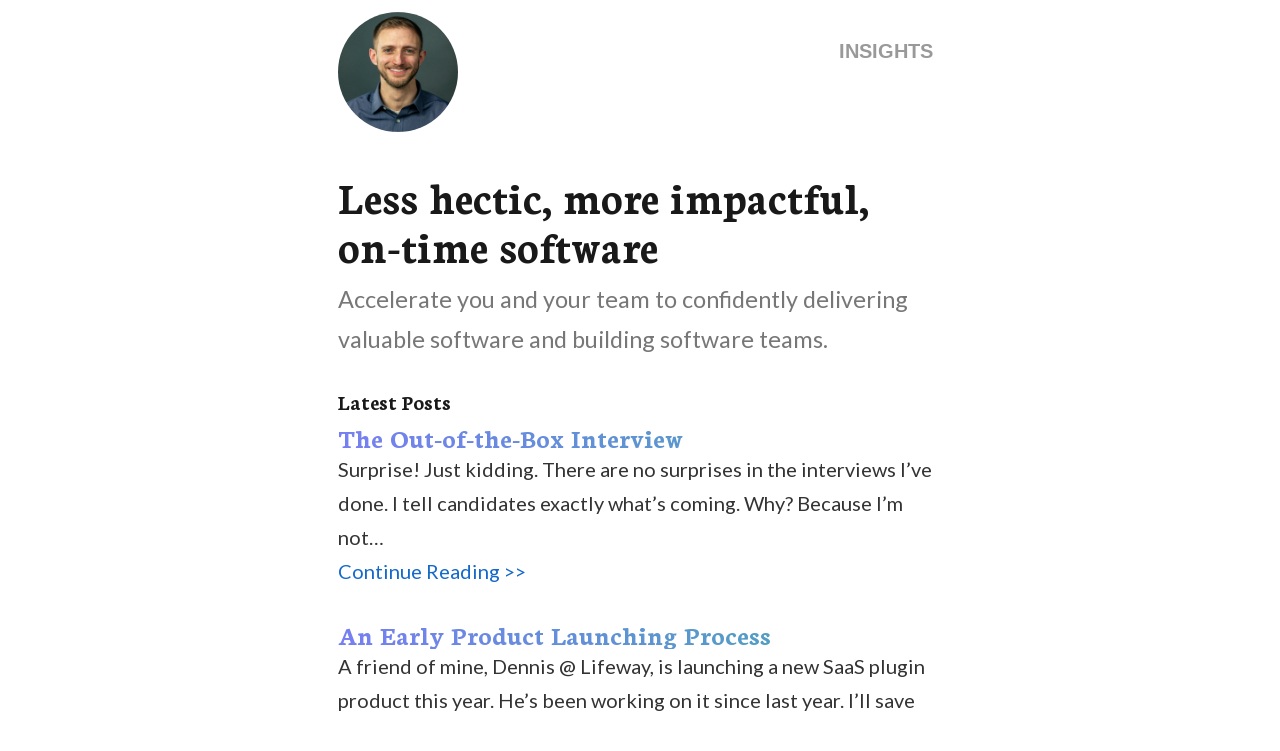

--- FILE ---
content_type: text/html; charset=UTF-8
request_url: https://chancesmith.io/
body_size: 4322
content:
<!DOCTYPE html><html lang="en"><head><meta charSet="utf-8"/><meta http-equiv="x-ua-compatible" content="ie=edge"/><meta name="viewport" content="width=device-width, initial-scale=1, shrink-to-fit=no"/><style id="typography.js">html{font-family:sans-serif;-ms-text-size-adjust:100%;-webkit-text-size-adjust:100%}body{margin:0}article,aside,details,figcaption,figure,footer,header,main,menu,nav,section,summary{display:block}audio,canvas,progress,video{display:inline-block}audio:not([controls]){display:none;height:0}progress{vertical-align:baseline}[hidden],template{display:none}a{background-color:transparent;}a:active,a:hover{outline-width:0}abbr[title]{border-bottom:none;text-decoration:underline;text-decoration:underline dotted}b,strong{font-weight:inherit;font-weight:bolder}dfn{font-style:italic}h1{font-size:2em;margin:.67em 0}mark{background-color:#ff0;color:#000}small{font-size:80%}sub,sup{font-size:75%;line-height:0;position:relative;vertical-align:baseline}sub{bottom:-.25em}sup{top:-.5em}img{border-style:none}svg:not(:root){overflow:hidden}code,kbd,pre,samp{font-family:monospace,monospace;font-size:1em}figure{margin:1em 40px}hr{box-sizing:content-box;height:0;overflow:visible}button,input,optgroup,select,textarea{font:inherit;margin:0}optgroup{font-weight:700}button,input{overflow:visible}button,select{text-transform:none}[type=reset],[type=submit],button,html [type=button]{-webkit-appearance:button}[type=button]::-moz-focus-inner,[type=reset]::-moz-focus-inner,[type=submit]::-moz-focus-inner,button::-moz-focus-inner{border-style:none;padding:0}[type=button]:-moz-focusring,[type=reset]:-moz-focusring,[type=submit]:-moz-focusring,button:-moz-focusring{outline:1px dotted ButtonText}fieldset{border:1px solid silver;margin:0 2px;padding:.35em .625em .75em}legend{box-sizing:border-box;color:inherit;display:table;max-width:100%;padding:0;white-space:normal}textarea{overflow:auto}[type=checkbox],[type=radio]{box-sizing:border-box;padding:0}[type=number]::-webkit-inner-spin-button,[type=number]::-webkit-outer-spin-button{height:auto}[type=search]{-webkit-appearance:textfield;outline-offset:-2px}[type=search]::-webkit-search-cancel-button,[type=search]::-webkit-search-decoration{-webkit-appearance:none}::-webkit-input-placeholder{color:inherit;opacity:.54}::-webkit-file-upload-button{-webkit-appearance:button;font:inherit}html{font:112.5%/1.722 'Lato',sans-serif;box-sizing:border-box;overflow-y:scroll;}*{box-sizing:inherit;}*:before{box-sizing:inherit;}*:after{box-sizing:inherit;}body{color:hsla(0,0%,0%,0.8);font-family:'Lato',sans-serif;font-weight:400;word-wrap:break-word;font-kerning:normal;-moz-font-feature-settings:"kern", "liga", "clig", "calt";-ms-font-feature-settings:"kern", "liga", "clig", "calt";-webkit-font-feature-settings:"kern", "liga", "clig", "calt";font-feature-settings:"kern", "liga", "clig", "calt";}img{max-width:100%;margin-left:0;margin-right:0;margin-top:0;padding-bottom:0;padding-left:0;padding-right:0;padding-top:0;margin-bottom:1.722rem;}h1{margin-left:0;margin-right:0;margin-top:0;padding-bottom:0;padding-left:0;padding-right:0;padding-top:0;margin-bottom:1.722rem;color:hsla(0,0%,0%,0.9);font-family:'Neuton',sans-serif;font-weight:700;text-rendering:optimizeLegibility;font-size:2rem;line-height:1.1;}h2{margin-left:0;margin-right:0;margin-top:0;padding-bottom:0;padding-left:0;padding-right:0;padding-top:0;margin-bottom:1.722rem;color:hsla(0,0%,0%,0.9);font-family:'Neuton',sans-serif;font-weight:700;text-rendering:optimizeLegibility;font-size:1.51572rem;line-height:1.1;}h3{margin-left:0;margin-right:0;margin-top:0;padding-bottom:0;padding-left:0;padding-right:0;padding-top:0;margin-bottom:1.722rem;color:hsla(0,0%,0%,0.9);font-family:'Neuton',sans-serif;font-weight:700;text-rendering:optimizeLegibility;font-size:1.31951rem;line-height:1.1;}h4{margin-left:0;margin-right:0;margin-top:0;padding-bottom:0;padding-left:0;padding-right:0;padding-top:0;margin-bottom:1.722rem;color:hsla(0,0%,0%,0.9);font-family:'Neuton',sans-serif;font-weight:700;text-rendering:optimizeLegibility;font-size:1rem;line-height:1.1;}h5{margin-left:0;margin-right:0;margin-top:0;padding-bottom:0;padding-left:0;padding-right:0;padding-top:0;margin-bottom:1.722rem;color:hsla(0,0%,0%,0.9);font-family:'Neuton',sans-serif;font-weight:700;text-rendering:optimizeLegibility;font-size:0.87055rem;line-height:1.1;}h6{margin-left:0;margin-right:0;margin-top:0;padding-bottom:0;padding-left:0;padding-right:0;padding-top:0;margin-bottom:1.722rem;color:hsla(0,0%,0%,0.9);font-family:'Neuton',sans-serif;font-weight:700;text-rendering:optimizeLegibility;font-size:0.81225rem;line-height:1.1;}hgroup{margin-left:0;margin-right:0;margin-top:0;padding-bottom:0;padding-left:0;padding-right:0;padding-top:0;margin-bottom:1.722rem;}ul{margin-left:1.722rem;margin-right:0;margin-top:0;padding-bottom:0;padding-left:0;padding-right:0;padding-top:0;margin-bottom:1.722rem;list-style-position:outside;list-style-image:none;}ol{margin-left:1.722rem;margin-right:0;margin-top:0;padding-bottom:0;padding-left:0;padding-right:0;padding-top:0;margin-bottom:1.722rem;list-style-position:outside;list-style-image:none;}dl{margin-left:0;margin-right:0;margin-top:0;padding-bottom:0;padding-left:0;padding-right:0;padding-top:0;margin-bottom:1.722rem;}dd{margin-left:0;margin-right:0;margin-top:0;padding-bottom:0;padding-left:0;padding-right:0;padding-top:0;margin-bottom:1.722rem;}p{margin-left:0;margin-right:0;margin-top:0;padding-bottom:0;padding-left:0;padding-right:0;padding-top:0;margin-bottom:1.722rem;}figure{margin-left:0;margin-right:0;margin-top:0;padding-bottom:0;padding-left:0;padding-right:0;padding-top:0;margin-bottom:1.722rem;}pre{margin-left:0;margin-right:0;margin-top:0;padding-bottom:0;padding-left:0;padding-right:0;padding-top:0;margin-bottom:1.722rem;font-size:0.85rem;line-height:1.722rem;}table{margin-left:0;margin-right:0;margin-top:0;padding-bottom:0;padding-left:0;padding-right:0;padding-top:0;margin-bottom:1.722rem;font-size:1rem;line-height:1.722rem;border-collapse:collapse;width:100%;}fieldset{margin-left:0;margin-right:0;margin-top:0;padding-bottom:0;padding-left:0;padding-right:0;padding-top:0;margin-bottom:1.722rem;}blockquote{margin-left:0;margin-right:1.722rem;margin-top:0;padding-bottom:0;padding-left:1.93725rem;padding-right:0;padding-top:0;margin-bottom:1.722rem;font-size:1.1487rem;line-height:1.722rem;color:hsla(0,0%,0%,0.59);border-left:0.64575rem solid;border-color:#612423;}form{margin-left:0;margin-right:0;margin-top:0;padding-bottom:0;padding-left:0;padding-right:0;padding-top:0;margin-bottom:1.722rem;}noscript{margin-left:0;margin-right:0;margin-top:0;padding-bottom:0;padding-left:0;padding-right:0;padding-top:0;margin-bottom:1.722rem;}iframe{margin-left:0;margin-right:0;margin-top:0;padding-bottom:0;padding-left:0;padding-right:0;padding-top:0;margin-bottom:1.722rem;}hr{margin-left:0;margin-right:0;margin-top:0;padding-bottom:0;padding-left:0;padding-right:0;padding-top:0;margin-bottom:calc(1.722rem - 1px);background:hsla(0,0%,0%,0.2);border:none;height:1px;}address{margin-left:0;margin-right:0;margin-top:0;padding-bottom:0;padding-left:0;padding-right:0;padding-top:0;margin-bottom:1.722rem;}b{font-weight:700;}strong{font-weight:700;}dt{font-weight:700;}th{font-weight:700;}li{margin-bottom:calc(1.722rem / 2);}ol li{padding-left:0;}ul li{padding-left:0;}li > ol{margin-left:1.722rem;margin-bottom:calc(1.722rem / 2);margin-top:calc(1.722rem / 2);}li > ul{margin-left:1.722rem;margin-bottom:calc(1.722rem / 2);margin-top:calc(1.722rem / 2);}blockquote *:last-child{margin-bottom:0;}li *:last-child{margin-bottom:0;}p *:last-child{margin-bottom:0;}li > p{margin-bottom:calc(1.722rem / 2);}code{font-size:0.85rem;line-height:1.722rem;}kbd{font-size:0.85rem;line-height:1.722rem;}samp{font-size:0.85rem;line-height:1.722rem;}abbr{border-bottom:1px dotted hsla(0,0%,0%,0.5);cursor:help;}acronym{border-bottom:1px dotted hsla(0,0%,0%,0.5);cursor:help;}abbr[title]{border-bottom:1px dotted hsla(0,0%,0%,0.5);cursor:help;text-decoration:none;}thead{text-align:left;}td,th{text-align:left;border-bottom:1px solid hsla(0,0%,0%,0.12);font-feature-settings:"tnum";-moz-font-feature-settings:"tnum";-ms-font-feature-settings:"tnum";-webkit-font-feature-settings:"tnum";padding-left:1.148rem;padding-right:1.148rem;padding-top:0.861rem;padding-bottom:calc(0.861rem - 1px);}th:first-child,td:first-child{padding-left:0;}th:last-child,td:last-child{padding-right:0;}a{color:#4665b7;text-decoration:none;}a:hover,a:active{color:hsla(0,0%,0%,0.8);}h1,h2,h3,h4,h5,h6{margin-top:3.444rem;}blockquote > :last-child{margin-bottom:0;}blockquote cite{font-size:1rem;line-height:1.722rem;color:hsla(0,0%,0%,0.8);font-weight:400;}blockquote cite:before{content:"— ";}@media only screen and (max-width:480px){blockquote{margin-left:-1.2915rem;margin-right:0;border-left:0.32288rem solid;border-color:#612423;padding-left:0.96862rem;}}</style><meta name="generator" content="Gatsby 4.25.7"/><meta name="theme-color" content="#3968f0"/><meta data-react-helmet="true" name="description" content="A blog...about Chance."/><meta data-react-helmet="true" property="og:title" content="Team building. Skilling up and showing off your team."/><meta data-react-helmet="true" property="og:description" content="A blog...about Chance."/><meta data-react-helmet="true" property="og:type" content="website"/><meta data-react-helmet="true" name="twitter:card" content="summary"/><meta data-react-helmet="true" name="twitter:creator" content="Chance Smith"/><meta data-react-helmet="true" name="twitter:title" content="Team building. Skilling up and showing off your team."/><meta data-react-helmet="true" name="twitter:description" content="A blog...about Chance."/><meta data-react-helmet="true" name="keywords" content="chance smith"/><style data-href="/styles.54a155eb7d0aff98e8ed.css" data-identity="gatsby-global-css">body{font-size:20px}code{background:#363636;border-radius:4.8px;color:#31cc28;display:inline-block;padding:2px 9px;white-space:pre-wrap}.decoration-none{text-decoration:none}main ol,main ul{list-style-position:inside;margin-left:0}a{color:rgba(0,0,0,.9)}main a{box-shadow:none;color:#1469ca;text-decoration:underline}blockquote{border-color:#9c9c9c}.btn{background-color:#1469ca;border-radius:2em;color:#fff!important;padding:.8rem 1.5rem;text-align:center;text-decoration:none;text-transform:uppercase}.btn:focus,.btn:hover{background-color:#1675e0}.gradient-text{-webkit-text-fill-color:transparent;-moz-text-fill-color:transparent;background-clip:text;-webkit-background-clip:text;-moz-background-clip:text;background-color:red;background-image:linear-gradient(45deg,#787ef3,#42abaf);background-repeat:repeat;background-size:100%}.u-text-center{text-align:center!important}.u-margin-top{margin-top:1rem!important}</style><link rel="sitemap" type="application/xml" href="/sitemap-index.xml"/><link rel="preconnect" href="https://www.googletagmanager.com"/><link rel="dns-prefetch" href="https://www.googletagmanager.com"/><script async="" src="https://www.googletagmanager.com/gtag/js?id=G-386642925"></script><script>
      
      
      if(true) {
        window.dataLayer = window.dataLayer || [];
        function gtag(){dataLayer.push(arguments);}
        gtag('js', new Date());

        gtag('config', 'G-386642925', {"send_page_view":false});
      }
      </script><style data-styled="" data-styled-version="5.3.11">.ebckGc{margin:1.2rem 0.5rem 0.4rem;box-shadow:none;text-transform:uppercase;font-family:"Montserrat",sans-serif;font-weight:700;color:#999;}/*!sc*/
.ebckGc:hover{box-shadow:0 1px 0 0 currentColor;}/*!sc*/
data-styled.g3[id="layout__NavLink-sc-9bv4m-0"]{content:"ebckGc,"}/*!sc*/
</style><link rel="icon" href="/favicon-32x32.png?v=356985f34e823c47cc9f3e6978b21f10" type="image/png"/><link rel="manifest" href="/manifest.webmanifest" crossorigin="anonymous"/><link rel="apple-touch-icon" sizes="48x48" href="/icons/icon-48x48.png?v=356985f34e823c47cc9f3e6978b21f10"/><link rel="apple-touch-icon" sizes="72x72" href="/icons/icon-72x72.png?v=356985f34e823c47cc9f3e6978b21f10"/><link rel="apple-touch-icon" sizes="96x96" href="/icons/icon-96x96.png?v=356985f34e823c47cc9f3e6978b21f10"/><link rel="apple-touch-icon" sizes="144x144" href="/icons/icon-144x144.png?v=356985f34e823c47cc9f3e6978b21f10"/><link rel="apple-touch-icon" sizes="192x192" href="/icons/icon-192x192.png?v=356985f34e823c47cc9f3e6978b21f10"/><link rel="apple-touch-icon" sizes="256x256" href="/icons/icon-256x256.png?v=356985f34e823c47cc9f3e6978b21f10"/><link rel="apple-touch-icon" sizes="384x384" href="/icons/icon-384x384.png?v=356985f34e823c47cc9f3e6978b21f10"/><link rel="apple-touch-icon" sizes="512x512" href="/icons/icon-512x512.png?v=356985f34e823c47cc9f3e6978b21f10"/><title data-react-helmet="true">Team building. Skilling up and showing off your team. | Chance Smith</title><link href="//fonts.googleapis.com/css?family=Neuton:700|Lato:400,400i,700" rel="stylesheet" type="text/css"/></head><body><div id="___gatsby"><div style="outline:none" tabindex="-1" id="gatsby-focus-wrapper"><div style="margin-left:auto;margin-right:auto;max-width:36.162rem;padding:0.6888rem 1.2915rem 2.583rem"><div style="position:relative"><div style="display:flex;flex-direction:row-reverse;position:absolute;right:0"><a class="layout__NavLink-sc-9bv4m-0 ebckGc" href="/archive">Insights</a></div></div><header><div style="margin-bottom:0"><a aria-current="page" style="text-decoration:none;box-shadow:none" class="" href="/"><span><img src="/chancesmith_s.png" alt="chance smith" style="width:120px;height:120px;border-radius:50%"/></span></a></div></header><main><div><div><h1 style="margin-top:0;font-size:2.5rem;margin-bottom:0.5rem">Less hectic, more impactful, on-time software</h1><p style="font-size:1.3rem;color:#777">Accelerate you and your team to confidently delivering valuable software and building software teams.</p><h2 style="margin-top:0;margin-bottom:0.5rem;font-size:1.2rem">Latest Posts</h2><div style="margin-bottom:1.722rem"><h2 class="gradient-text" style="margin:0"><a style="box-shadow:none;text-decoration:none" title="The Out-of-the-Box Interview" href="/out-of-the-box-interview/">The Out-of-the-Box Interview</a></h2><div>Surprise! Just kidding. There are no surprises in the interviews I’ve done. I tell candidates exactly what’s coming. Why? Because I’m not…</div><a style="box-shadow:none;text-decoration:none" title="The Out-of-the-Box Interview" href="/out-of-the-box-interview/">Continue Reading &gt;&gt;</a></div><div style="margin-bottom:1.722rem"><h2 class="gradient-text" style="margin:0"><a style="box-shadow:none;text-decoration:none" title="An Early Product Launching Process" href="/early-product-launching-process/">An Early Product Launching Process</a></h2><div>A friend of mine, Dennis @ Lifeway, is launching a new SaaS plugin product this year. He’s been working on it since last year. I’ll save the…</div><a style="box-shadow:none;text-decoration:none" title="An Early Product Launching Process" href="/early-product-launching-process/">Continue Reading &gt;&gt;</a></div><div style="margin-bottom:1.722rem"><h2 class="gradient-text" style="margin:0"><a style="box-shadow:none;text-decoration:none" title="Testing Your React App Logic" href="/testing-your-react-app-logic/">Testing Your React App Logic</a></h2><div>I find myself and other teams avoiding writing tests. Mostly because we’re out of practice or if there aren’t enough examples in the…</div><a style="box-shadow:none;text-decoration:none" title="Testing Your React App Logic" href="/testing-your-react-app-logic/">Continue Reading &gt;&gt;</a></div></div></div></main></div><div style="background:#f5f5f5"><div style="margin-left:auto;margin-right:auto;padding:0.6888rem 1.2915rem 2.583rem;text-align:center"><footer><div style="padding:1rem 0 0 0"><div style="display:flex;flex-direction:row-reverse;align-items:center;justify-content:center"><a class="layout__NavLink-sc-9bv4m-0 ebckGc" href="/about">About</a><a class="layout__NavLink-sc-9bv4m-0 ebckGc" href="/archive">Insights</a></div></div></footer></div></div></div><div id="gatsby-announcer" style="position:absolute;top:0;width:1px;height:1px;padding:0;overflow:hidden;clip:rect(0, 0, 0, 0);white-space:nowrap;border:0" aria-live="assertive" aria-atomic="true"></div></div><script id="gatsby-script-loader">/*<![CDATA[*/window.pagePath="/";window.___webpackCompilationHash="7ffcc1a52ec8bf96010a";/*]]>*/</script><script id="gatsby-chunk-mapping">/*<![CDATA[*/window.___chunkMapping={"polyfill":["/polyfill-76b075870dfd7f22a64f.js"],"app":["/app-01367aa31bb43685accf.js"],"component---cache-caches-gatsby-plugin-offline-app-shell-js":["/component---cache-caches-gatsby-plugin-offline-app-shell-js-03cdf0d74d8b9e717dea.js"],"component---src-pages-404-js":["/component---src-pages-404-js-020cd4bb9093bc464c33.js"],"component---src-pages-about-js":["/component---src-pages-about-js-093402752e701d51bbc6.js"],"component---src-pages-archive-js":["/component---src-pages-archive-js-cfb207a1e646a56e8733.js"],"component---src-pages-coaching-js":["/component---src-pages-coaching-js-aa2003517d3937e77061.js"],"component---src-pages-glossary-js":["/component---src-pages-glossary-js-fc2e171c75a7a2429ff7.js"],"component---src-pages-hire-me-kit-js":["/component---src-pages-hire-me-kit-js-471bfadbfcc367ccb494.js"],"component---src-pages-index-js":["/component---src-pages-index-js-47a80b4df7b8cd91b2d9.js"],"component---src-pages-level-up-mastermind-js":["/component---src-pages-level-up-mastermind-js-a933815b1855dcffbb6e.js"],"component---src-pages-pair-coding-js":["/component---src-pages-pair-coding-js-6ef8ed92d1657ba97026.js"],"component---src-pages-projects-js":["/component---src-pages-projects-js-68f7ed3523a06d2dcc8b.js"],"component---src-pages-uses-js":["/component---src-pages-uses-js-eae4d51106e689c1b10d.js"],"component---src-pages-workshop-javascript-js":["/component---src-pages-workshop-javascript-js-082aaee5440351ab2d56.js"],"component---src-templates-blog-post-js":["/component---src-templates-blog-post-js-725d28941b51e0e044d8.js"]};/*]]>*/</script><script src="/polyfill-76b075870dfd7f22a64f.js" nomodule=""></script><script src="/app-01367aa31bb43685accf.js" async=""></script><script src="/framework-284139f62d89bb1fd77b.js" async=""></script><script src="/webpack-runtime-e4dd120c044b01e72bb0.js" async=""></script></body></html>

--- FILE ---
content_type: text/css; charset=UTF-8
request_url: https://chancesmith.io/styles.54a155eb7d0aff98e8ed.css
body_size: -519
content:
body{font-size:20px}code{background:#363636;border-radius:4.8px;color:#31cc28;display:inline-block;padding:2px 9px;white-space:pre-wrap}.decoration-none{text-decoration:none}main ol,main ul{list-style-position:inside;margin-left:0}a{color:rgba(0,0,0,.9)}main a{box-shadow:none;color:#1469ca;text-decoration:underline}blockquote{border-color:#9c9c9c}.btn{background-color:#1469ca;border-radius:2em;color:#fff!important;padding:.8rem 1.5rem;text-align:center;text-decoration:none;text-transform:uppercase}.btn:focus,.btn:hover{background-color:#1675e0}.gradient-text{-webkit-text-fill-color:transparent;-moz-text-fill-color:transparent;background-clip:text;-webkit-background-clip:text;-moz-background-clip:text;background-color:red;background-image:linear-gradient(45deg,#787ef3,#42abaf);background-repeat:repeat;background-size:100%}.u-text-center{text-align:center!important}.u-margin-top{margin-top:1rem!important}

--- FILE ---
content_type: application/javascript; charset=UTF-8
request_url: https://chancesmith.io/component---src-pages-index-js-47a80b4df7b8cd91b2d9.js
body_size: -576
content:
"use strict";(self.webpackChunkchance_smith_blog=self.webpackChunkchance_smith_blog||[]).push([[678],{6558:function(e,t,n){n.r(t);var l=n(5785),o=n(1721),a=n(7294),i=n(1082),r=n(7123),s=n(262),m=n(9175);let c=function(e){function t(){return e.apply(this,arguments)||this}return(0,o.Z)(t,e),t.prototype.render=function(){const{data:e}=this.props,t=e.site.siteMetadata.title,n=e.allMarkdownRemark.edges;return a.createElement(r.Z,{location:this.props.location,title:t},a.createElement(s.Z,{title:"Team building. Skilling up and showing off your team.",keywords:["chance smith"]}),a.createElement("div",null,a.createElement("div",null,a.createElement("h1",{style:{marginTop:"0",fontSize:"2.5rem",marginBottom:"0.5rem"}},"Less hectic, more impactful, on-time software"),a.createElement("p",{style:{fontSize:"1.3rem",color:"#777"}},"Accelerate you and your team to confidently delivering valuable software and building software teams."),a.createElement("h2",{style:{marginTop:"0",marginBottom:"0.5rem",fontSize:"1.2rem"}},"Latest Posts"),(0,l.Z)(n.slice(0,3)).map((e=>{let{node:t}=e;const n=t.frontmatter.title||t.fields.slug;return a.createElement("div",{key:t.fields.slug,style:{marginBottom:(0,m.qZ)(1)}},a.createElement("h2",{className:"gradient-text",style:{margin:0}},a.createElement(i.Link,{style:{boxShadow:"none",textDecoration:"none"},to:t.fields.slug,title:n},n)),a.createElement("div",{dangerouslySetInnerHTML:{__html:t.excerpt}}),a.createElement(i.Link,{style:{boxShadow:"none",textDecoration:"none"},to:t.fields.slug,title:n},"Continue Reading >>"))})))))},t}(a.Component);t.default=c}}]);
//# sourceMappingURL=component---src-pages-index-js-47a80b4df7b8cd91b2d9.js.map

--- FILE ---
content_type: application/javascript; charset=UTF-8
request_url: https://chancesmith.io/cfcfa3481b833dd37c1a7b4c52b8d3c82f422488-24dff3b97c5d8625e7ce.js
body_size: 21790
content:
/*! For license information please see cfcfa3481b833dd37c1a7b4c52b8d3c82f422488-24dff3b97c5d8625e7ce.js.LICENSE.txt */
(self.webpackChunkchance_smith_blog=self.webpackChunkchance_smith_blog||[]).push([[773],{9815:function(t,e,n){var r=n(3323),o=n(4763),i=function(t){return o(t)[1]},a=function(t){return o(t)[0]},u={baseFontSize:"16px",baseLineHeight:1.5,rhythmUnit:"rem",defaultRhythmBorderWidth:"1px",defaultRhythmBorderStyle:"solid",roundToNearestHalfLine:!0,minLinePadding:"2px"},c=function(t,e){var n,o=r(e.baseFontSize),i=a(o(t,"px")),u=a(e.baseLineHeightInPx),c=a(o(e.minLinePadding,"px"));return(n=e.roundToNearestHalfLine?Math.ceil(2*i/u)/2:Math.ceil(i/u))*u-i<2*c&&(n+=e.roundToNearestHalfLine?.5:1),n},s=function(t){var e=r(t.baseFontSize);return function(n,r,o){null==n&&(n=1),null==r&&(r=t.baseFontSize),null==o&&(o=0);var u=n*a(t.baseLineHeightInPx)-o+"px",c=e(u,t.rhythmUnit,r);return"px"===i(c)&&(c=Math.floor(a(c))+i(c)),parseFloat(a(c).toFixed(5))+i(c)}};t.exports=function(t){var e=JSON.parse(JSON.stringify(u)),n=Object.assign({},e,t),o=r(n.baseFontSize);return i(n.baseLineHeight)?(a(o(n.baseFontSize,"px")),n.baseLineHeightInPx=o(n.baseLineHeight,"px")):n.baseLineHeightInPx=a(n.baseFontSize)*n.baseLineHeight+"px",{rhythm:s(n),establishBaseline:function(){return function(t){return r(t.baseFontSize),{fontSize:a(t.baseFontSize)/16*100+"%",lineHeight:t.baseLineHeight.toString()}}(n)},linesForFontSize:function(t){return c(t,n)},adjustFontSizeTo:function(t,e,o){return null==e&&(e="auto"),function(t,e,n,o){null==n&&(n=o.baseFontSize),"%"===i(t)&&(t=a(o.baseFontSize)*(a(t)/100)+"px");var u=r(o.baseFontSize);t=u(t,"px",n=u(n,"px"));var l=s(o);return"auto"===e&&(e=c(t,o)),{fontSize:u(t,o.rhythmUnit,n),lineHeight:l(e,n)}}(t,e,o,n)}}}},3323:function(t,e,n){var r=n(4763),o=function(t){return r(t)[0]};t.exports=function(t){return function(e,n,i,a){null==i&&(i=t),null==a&&(a=i);var u=function(t){return r(t)[1]}(e);if(u===n)return e;var c=o(e);if("px"!==u)if("em"===u)c=o(e)*o(i);else if("rem"===u)c=o(e)*o(t);else{if("ex"!==u)return e;c=o(e)*o(i)*2}var s=c;if("px"!==n)if("em"===n)s=c/o(a);else if("rem"===n)s=c/o(t);else{if("ex"!==n)return e;s=c/o(a)/2}return parseFloat(s.toFixed(5))+n}}},7745:function(t){"use strict";t.exports=function(t,e){if("string"!=typeof t)throw new TypeError("Expected a string");return e=void 0===e?"_":e,t.replace(/([a-z\d])([A-Z])/g,"$1"+e+"$2").replace(/([A-Z]+)([A-Z][a-z\d]+)/g,"$1"+e+"$2").toLowerCase()}},2176:function(t){function e(t){return!isNaN(parseFloat(t))&&isFinite(t)}t.exports=function(t,n,r){if(void 0===n&&(n=0),void 0===r&&(r=!1),"cool"===n?n=237:"slate"===n?n=122:"warm"===n&&(n=69),!e(n))throw new Error("Hue is not a number");if(!e(t))throw new Error("Lightness is not a number");t>100&&(t=100),t<0&&(t=0);var o=0;if(0!==n){o=19.92978+-.3651759*t+.001737214*Math.pow(t,2)}var i=0;return r?(i=t/100,t="100%,"):(i=(100-t)/100,t="0%,"),"hsla("+n+","+o+"%,"+t+i+")"}},9054:function(t){var e=Object.prototype.toString;t.exports=function(t){return"number"==typeof t||function(t){return!!t&&"object"==typeof t}(t)&&"[object Number]"==e.call(t)}},6201:function(t,e,n){var r,o;r=n(9054),o={"minor second":16/15,"major second":9/8,"minor third":1.2,"major third":4/3,"diminished fourth":Math.sqrt(2),"perfect fifth":1.5,"minor sixth":1.6,golden:1.61803398875,phi:1.61803398875,"major sixth":5/3,"minor seventh":16/9,"major seventh":15/8,octave:2,"major tenth":2.5,"major eleventh":8/3,"major twelfth":3,"double octave":4},t.exports=function(t,e){var n;return null==t&&(t=0),null==e&&(e="golden"),n=r(e)?e:null!=o[e]?o[e]:o.golden,Math.pow(n,t)}},4763:function(t){t.exports=function(t,e){e||(e=[0,""]),t=String(t);var n=parseFloat(t,10);return e[0]=n,e[1]=t.match(/[\d.\-\+]*\s*(.*)/)[1]||"",e}},2993:function(t){var e="undefined"!=typeof Element,n="function"==typeof Map,r="function"==typeof Set,o="function"==typeof ArrayBuffer&&!!ArrayBuffer.isView;function i(t,a){if(t===a)return!0;if(t&&a&&"object"==typeof t&&"object"==typeof a){if(t.constructor!==a.constructor)return!1;var u,c,s,l;if(Array.isArray(t)){if((u=t.length)!=a.length)return!1;for(c=u;0!=c--;)if(!i(t[c],a[c]))return!1;return!0}if(n&&t instanceof Map&&a instanceof Map){if(t.size!==a.size)return!1;for(l=t.entries();!(c=l.next()).done;)if(!a.has(c.value[0]))return!1;for(l=t.entries();!(c=l.next()).done;)if(!i(c.value[1],a.get(c.value[0])))return!1;return!0}if(r&&t instanceof Set&&a instanceof Set){if(t.size!==a.size)return!1;for(l=t.entries();!(c=l.next()).done;)if(!a.has(c.value[0]))return!1;return!0}if(o&&ArrayBuffer.isView(t)&&ArrayBuffer.isView(a)){if((u=t.length)!=a.length)return!1;for(c=u;0!=c--;)if(t[c]!==a[c])return!1;return!0}if(t.constructor===RegExp)return t.source===a.source&&t.flags===a.flags;if(t.valueOf!==Object.prototype.valueOf&&"function"==typeof t.valueOf&&"function"==typeof a.valueOf)return t.valueOf()===a.valueOf();if(t.toString!==Object.prototype.toString&&"function"==typeof t.toString&&"function"==typeof a.toString)return t.toString()===a.toString();if((u=(s=Object.keys(t)).length)!==Object.keys(a).length)return!1;for(c=u;0!=c--;)if(!Object.prototype.hasOwnProperty.call(a,s[c]))return!1;if(e&&t instanceof Element)return!1;for(c=u;0!=c--;)if(("_owner"!==s[c]&&"__v"!==s[c]&&"__o"!==s[c]||!t.$$typeof)&&!i(t[s[c]],a[s[c]]))return!1;return!0}return t!=t&&a!=a}t.exports=function(t,e){try{return i(t,e)}catch(n){if((n.message||"").match(/stack|recursion/i))return console.warn("react-fast-compare cannot handle circular refs"),!1;throw n}}},4839:function(t,e,n){"use strict";var r,o=n(7294),i=(r=o)&&"object"==typeof r&&"default"in r?r.default:r;function a(t,e,n){return e in t?Object.defineProperty(t,e,{value:n,enumerable:!0,configurable:!0,writable:!0}):t[e]=n,t}var u=!("undefined"==typeof window||!window.document||!window.document.createElement);t.exports=function(t,e,n){if("function"!=typeof t)throw new Error("Expected reducePropsToState to be a function.");if("function"!=typeof e)throw new Error("Expected handleStateChangeOnClient to be a function.");if(void 0!==n&&"function"!=typeof n)throw new Error("Expected mapStateOnServer to either be undefined or a function.");return function(r){if("function"!=typeof r)throw new Error("Expected WrappedComponent to be a React component.");var c,s=[];function l(){c=t(s.map((function(t){return t.props}))),f.canUseDOM?e(c):n&&(c=n(c))}var f=function(t){var e,n;function o(){return t.apply(this,arguments)||this}n=t,(e=o).prototype=Object.create(n.prototype),e.prototype.constructor=e,e.__proto__=n,o.peek=function(){return c},o.rewind=function(){if(o.canUseDOM)throw new Error("You may only call rewind() on the server. Call peek() to read the current state.");var t=c;return c=void 0,s=[],t};var a=o.prototype;return a.UNSAFE_componentWillMount=function(){s.push(this),l()},a.componentDidUpdate=function(){l()},a.componentWillUnmount=function(){var t=s.indexOf(this);s.splice(t,1),l()},a.render=function(){return i.createElement(r,this.props)},o}(o.PureComponent);return a(f,"displayName","SideEffect("+function(t){return t.displayName||t.name||"Component"}(r)+")"),a(f,"canUseDOM",u),f}}},8718:function(t,e){"use strict";Object.defineProperty(e,"__esModule",{value:!0});e.LARGER_DISPLAY_WIDTH="1600px",e.LARGE_DISPLAY_WIDTH="1280px",e.DEFAULT_WIDTH="980px",e.TABLET_WIDTH="768px",e.MOBILE_WIDTH="480px",e.LARGER_DISPLAY_MEDIA_QUERY="@media only screen and (max-width:1600px)",e.LARGE_DISPLAY_MEDIA_QUERY="@media only screen and (max-width:1280px)",e.DEFAULT_MEDIA_QUERY="@media only screen and (max-width:980px)",e.TABLET_MEDIA_QUERY="@media only screen and (max-width:768px)",e.MOBILE_MEDIA_QUERY="@media only screen and (max-width:480px)",e.MIN_LARGER_DISPLAY_MEDIA_QUERY="@media (min-width:1600px)",e.MIN_LARGE_DISPLAY_MEDIA_QUERY="@media (min-width:1280px)",e.MIN_DEFAULT_MEDIA_QUERY="@media (min-width:980px)",e.MIN_TABLET_MEDIA_QUERY="@media (min-width:768px)",e.MIN_MOBILE_MEDIA_QUERY="@media (min-width:480px)"},7988:function(t,e){"use strict";Object.defineProperty(e,"__esModule",{value:!0}),e.default="html{font-family:sans-serif;-ms-text-size-adjust:100%;-webkit-text-size-adjust:100%}body{margin:0}article,aside,details,figcaption,figure,footer,header,main,menu,nav,section,summary{display:block}audio,canvas,progress,video{display:inline-block}audio:not([controls]){display:none;height:0}progress{vertical-align:baseline}[hidden],template{display:none}a{background-color:transparent;}a:active,a:hover{outline-width:0}abbr[title]{border-bottom:none;text-decoration:underline;text-decoration:underline dotted}b,strong{font-weight:inherit;font-weight:bolder}dfn{font-style:italic}h1{font-size:2em;margin:.67em 0}mark{background-color:#ff0;color:#000}small{font-size:80%}sub,sup{font-size:75%;line-height:0;position:relative;vertical-align:baseline}sub{bottom:-.25em}sup{top:-.5em}img{border-style:none}svg:not(:root){overflow:hidden}code,kbd,pre,samp{font-family:monospace,monospace;font-size:1em}figure{margin:1em 40px}hr{box-sizing:content-box;height:0;overflow:visible}button,input,optgroup,select,textarea{font:inherit;margin:0}optgroup{font-weight:700}button,input{overflow:visible}button,select{text-transform:none}[type=reset],[type=submit],button,html [type=button]{-webkit-appearance:button}[type=button]::-moz-focus-inner,[type=reset]::-moz-focus-inner,[type=submit]::-moz-focus-inner,button::-moz-focus-inner{border-style:none;padding:0}[type=button]:-moz-focusring,[type=reset]:-moz-focusring,[type=submit]:-moz-focusring,button:-moz-focusring{outline:1px dotted ButtonText}fieldset{border:1px solid silver;margin:0 2px;padding:.35em .625em .75em}legend{box-sizing:border-box;color:inherit;display:table;max-width:100%;padding:0;white-space:normal}textarea{overflow:auto}[type=checkbox],[type=radio]{box-sizing:border-box;padding:0}[type=number]::-webkit-inner-spin-button,[type=number]::-webkit-outer-spin-button{height:auto}[type=search]{-webkit-appearance:textfield;outline-offset:-2px}[type=search]::-webkit-search-cancel-button,[type=search]::-webkit-search-decoration{-webkit-appearance:none}::-webkit-input-placeholder{color:inherit;opacity:.54}::-webkit-file-upload-button{-webkit-appearance:button;font:inherit}"},1835:function(t,e,n){"use strict";var r,o=Object.assign||function(t){for(var e=1;e<arguments.length;e++){var n=arguments[e];for(var r in n)Object.prototype.hasOwnProperty.call(n,r)&&(t[r]=n[r])}return t},i=n(2176),a=(r=i)&&r.__esModule?r:{default:r},u=n(8718);var c={title:"Stow Lake",baseFontSize:"18px",baseLineHeight:1.722,googleFonts:[{name:"Neuton",styles:["700"]},{name:"Lato",styles:["400","400i","700"]}],headerFontFamily:["Neuton","sans-serif"],bodyFontFamily:["Lato","sans-serif"],headerColor:"hsla(0,0%,0%,0.9)",bodyColor:"hsla(0,0%,0%,0.8)",headerWeight:700,bodyWeight:400,boldWeight:700,overrideStyles:function(t,e){var n=t.adjustFontSizeTo,r=t.scale,i=t.rhythm;return function(t,e,n){return e in t?Object.defineProperty(t,e,{value:n,enumerable:!0,configurable:!0,writable:!0}):t[e]=n,t}({a:{color:"#4665b7",textDecoration:"none"},"a:hover,a:active":{color:e.bodyColor},"h1,h2,h3,h4,h5,h6":{marginTop:i(2)},blockquote:o({},r(.2),{color:(0,a.default)(41),paddingLeft:i(1.125),marginLeft:0,borderLeft:i(6/16)+" solid",borderColor:"#612423"}),"blockquote > :last-child":{marginBottom:0},"blockquote cite":o({},n(e.baseFontSize),{color:e.bodyColor,fontWeight:e.bodyWeight}),"blockquote cite:before":{content:'"— "'}},u.MOBILE_MEDIA_QUERY,{blockquote:{marginLeft:i(-3/4),marginRight:0,borderLeft:i(3/16)+" solid",borderColor:"#612423",paddingLeft:i(9/16)}})}};e.Z=c},4240:function(t,e,n){var r=n(6494),o=n(9815),i=n(6201),a=n(2176),u=n(6968),c=n(4486),s=n(1763),l=n(7037),f=n(3560),d=n(1469),p=n(2492),h=n(4061),m=n(7988),g=n(7745),v=n(3218);function y(t){return t&&"object"==typeof t&&"default"in t?t:{default:t}}var b=y(r),x=y(o),w=y(i),S=y(a),_=y(u),E=y(c),j=y(s),O=y(l),T=y(f),A=y(d),L=y(p),k=y(h),C=y(m),I=y(g),z=y(v);function F(){return F=Object.assign?Object.assign.bind():function(t){for(var e=1;e<arguments.length;e++){var n=arguments[e];for(var r in n)Object.prototype.hasOwnProperty.call(n,r)&&(t[r]=n[r])}return t},F.apply(this,arguments)}var P=function(t,e,n){var r;return void 0===t&&(t={}),r=A.default(e)?e:[e],E.default(r,(function(e){E.default(n,(function(n,r){_.default(t,e+"."+r,n)}))})),t},R=["inherit","default","serif","sans-serif","monospace","fantasy","cursive","-apple-system"],M=function(t){return-1!==R.indexOf(t)||t.startsWith("var(")?t:"'"+t+"'"},B=function t(e){return k.default(e,(function(e,n,r){return e+=r+"{",E.default(n,(function(n,r){if(z.default(n)){var o={};o[r]=n,e+=t(o)}else{var i=I.default(r,"-")+":"+n+";";["Webkit","ms","Moz","O"].forEach((function(t){r.slice(0,t.length)===t&&(i="-"+i)})),e+=i}})),e+="}"}),"")},N=function(t,e,n){var r=B(n);return e.includeNormalize&&(r=""+C.default+r),r};t.exports=function(t){var e=b.default({},{baseFontSize:"16px",baseLineHeight:1.45,headerLineHeight:1.1,scaleRatio:2,googleFonts:[],headerFontFamily:["-apple-system","BlinkMacSystemFont","Segoe UI","Roboto","Oxygen","Ubuntu","Cantarell","Fira Sans","Droid Sans","Helvetica Neue","sans-serif"],bodyFontFamily:["georgia","serif"],headerColor:"inherit",bodyColor:"hsla(0,0%,0%,0.8)",headerWeight:"bold",bodyWeight:"normal",boldWeight:"bold",includeNormalize:!0,blockMarginBottom:1},t),n=x.default(e);return n.scale=function(t){var r=parseInt(e.baseFontSize,10),o=w.default(t,e.scaleRatio)*r+"px";return n.adjustFontSizeTo(o)},F({options:e},n,{createStyles:function(){return this.toString()},toJSON:function(){return function(t,e){var n,r={},o=t.establishBaseline();r=P(r,"html",{font:o.fontSize+"/"+o.lineHeight+" "+e.bodyFontFamily.map(M).join(","),boxSizing:"border-box",overflowY:"scroll"}),r=P(r,["*","*:before","*:after"],{boxSizing:"inherit"}),r=P(r,"body",{color:e.bodyColor,fontFamily:e.bodyFontFamily.map(M).join(","),fontWeight:e.bodyWeight,wordWrap:"break-word",fontKerning:"normal",MozFontFeatureSettings:'"kern", "liga", "clig", "calt"',msFontFeatureSettings:'"kern", "liga", "clig", "calt"',WebkitFontFeatureSettings:'"kern", "liga", "clig", "calt"',fontFeatureSettings:'"kern", "liga", "clig", "calt"'}),r=P(r,"img",{maxWidth:"100%"}),n=j.default(e.blockMarginBottom)?t.rhythm(e.blockMarginBottom):O.default(e.blockMarginBottom)?e.blockMarginBottom:t.rhythm(1),r=P(r,["h1","h2","h3","h4","h5","h6","hgroup","ul","ol","dl","dd","p","figure","pre","table","fieldset","blockquote","form","noscript","iframe","img","hr","address"],{marginLeft:0,marginRight:0,marginTop:0,paddingBottom:0,paddingLeft:0,paddingRight:0,paddingTop:0,marginBottom:n}),r=P(r,"blockquote",{marginRight:t.rhythm(1),marginBottom:n,marginLeft:t.rhythm(1)}),r=P(r,["b","strong","dt","th"],{fontWeight:e.boldWeight}),r=P(r,"hr",{background:S.default(80),border:"none",height:"1px",marginBottom:"calc("+n+" - 1px)"}),r=P(r,["ol","ul"],{listStylePosition:"outside",listStyleImage:"none",marginLeft:t.rhythm(1)}),r=P(r,"li",{marginBottom:"calc("+n+" / 2)"}),r=P(r,["ol li","ul li"],{paddingLeft:0}),r=P(r,["li > ol","li > ul"],{marginLeft:t.rhythm(1),marginBottom:"calc("+n+" / 2)",marginTop:"calc("+n+" / 2)"}),r=P(r,["blockquote *:last-child","li *:last-child","p *:last-child"],{marginBottom:0}),r=P(r,["li > p"],{marginBottom:"calc("+n+" / 2)"}),r=P(r,["code","kbd","pre","samp"],F({},t.adjustFontSizeTo("85%"))),(r=P(r,["abbr","acronym"],{borderBottom:"1px dotted "+S.default(50),cursor:"help"}))["abbr[title]"]={borderBottom:"1px dotted "+S.default(50),cursor:"help",textDecoration:"none"},r=P(r,["table"],F({},t.adjustFontSizeTo(e.baseFontSize),{borderCollapse:"collapse",width:"100%"})),r=P(r,["thead"],{textAlign:"left"}),r=P(r,["td,th"],{textAlign:"left",borderBottom:"1px solid "+S.default(88),fontFeatureSettings:'"tnum"',MozFontFeatureSettings:'"tnum"',msFontFeatureSettings:'"tnum"',WebkitFontFeatureSettings:'"tnum"',paddingLeft:t.rhythm(2/3),paddingRight:t.rhythm(2/3),paddingTop:t.rhythm(.5),paddingBottom:"calc("+t.rhythm(.5)+" - 1px)"}),r=P(r,"th:first-child,td:first-child",{paddingLeft:0}),r=P(r,"th:last-child,td:last-child",{paddingRight:0}),r=P(r,["h1","h2","h3","h4","h5","h6"],{color:e.headerColor,fontFamily:e.headerFontFamily.map(M).join(","),fontWeight:e.headerWeight,textRendering:"optimizeLegibility"});var i=t.scale(1),a=t.scale(.6),u=t.scale(.4),c=t.scale(0),s=t.scale(-.2),l=t.scale(-.3);return E.default([i,a,u,c,s,l],(function(t,n){r=_.default(r,"h"+(n+1)+".fontSize",t.fontSize),r=_.default(r,"h"+(n+1)+".lineHeight",e.headerLineHeight)})),A.default(e.plugins)&&(r=k.default(e.plugins,(function(n,r){return L.default(n,r(t,e,n))}),r)),e.overrideStyles&&T.default(e.overrideStyles)&&(r=L.default(r,e.overrideStyles(t,e,r))),e.overrideThemeStyles&&T.default(e.overrideThemeStyles)&&(r=L.default(r,e.overrideThemeStyles(t,e,r))),r}(n,e)},toString:function(){return N(0,e,this.toJSON())},injectStyles:function(){if("undefined"!=typeof document)if(document.getElementById("typography.js"))document.getElementById("typography.js").innerHTML=this.toString();else{var t=document.createElement("style");t.id="typography.js",t.innerHTML=this.toString();var e=document.head;e.firstChild?e.insertBefore(t,e.firstChild):e.appendChild(t)}}})}},6162:function(t,e,n){"use strict";var r=n(4836);e.Z=void 0;var o,i=r(n(6115)),a=r(n(7867)),u=r(n(7071)),c=r(n(434)),s=r(n(7294)),l=r(n(5697)),f=["sizes","srcSet","src","style","onLoad","onError","loading","draggable","ariaHidden"],d=function(t){var e=(0,c.default)({},t),n=e.resolutions,r=e.sizes,o=e.critical;return n&&(e.fixed=n,delete e.resolutions),r&&(e.fluid=r,delete e.sizes),o&&(e.loading="eager"),e.fluid&&(e.fluid=_([].concat(e.fluid))),e.fixed&&(e.fixed=_([].concat(e.fixed))),e},p=function(t){var e=t.media;return!!e&&(b&&!!window.matchMedia(e).matches)},h=function(t){var e=t.fluid,n=t.fixed,r=m(e||n||[]);return r&&r.src},m=function(t){if(b&&function(t){return!!t&&Array.isArray(t)&&t.some((function(t){return void 0!==t.media}))}(t)){var e=t.findIndex(p);if(-1!==e)return t[e];var n=t.findIndex((function(t){return void 0===t.media}));if(-1!==n)return t[n]}return t[0]},g=Object.create({}),v=function(t){var e=d(t),n=h(e);return g[n]||!1},y="undefined"!=typeof HTMLImageElement&&"loading"in HTMLImageElement.prototype,b="undefined"!=typeof window,x=b&&window.IntersectionObserver,w=new WeakMap;function S(t){return t.map((function(t){var e=t.src,n=t.srcSet,r=t.srcSetWebp,o=t.media,i=t.sizes;return s.default.createElement(s.default.Fragment,{key:e},r&&s.default.createElement("source",{type:"image/webp",media:o,srcSet:r,sizes:i}),n&&s.default.createElement("source",{media:o,srcSet:n,sizes:i}))}))}function _(t){var e=[],n=[];return t.forEach((function(t){return(t.media?e:n).push(t)})),[].concat(e,n)}function E(t){return t.map((function(t){var e=t.src,n=t.media,r=t.tracedSVG;return s.default.createElement("source",{key:e,media:n,srcSet:r})}))}function j(t){return t.map((function(t){var e=t.src,n=t.media,r=t.base64;return s.default.createElement("source",{key:e,media:n,srcSet:r})}))}function O(t,e){var n=t.srcSet,r=t.srcSetWebp,o=t.media,i=t.sizes;return"<source "+(e?"type='image/webp' ":"")+(o?'media="'+o+'" ':"")+'srcset="'+(e?r:n)+'" '+(i?'sizes="'+i+'" ':"")+"/>"}var T=function(t,e){var n=(void 0===o&&"undefined"!=typeof window&&window.IntersectionObserver&&(o=new window.IntersectionObserver((function(t){t.forEach((function(t){if(w.has(t.target)){var e=w.get(t.target);(t.isIntersecting||t.intersectionRatio>0)&&(o.unobserve(t.target),w.delete(t.target),e())}}))}),{rootMargin:"200px"})),o);return n&&(n.observe(t),w.set(t,e)),function(){n.unobserve(t),w.delete(t)}},A=function(t){var e=t.src?'src="'+t.src+'" ':'src="" ',n=t.sizes?'sizes="'+t.sizes+'" ':"",r=t.srcSet?'srcset="'+t.srcSet+'" ':"",o=t.title?'title="'+t.title+'" ':"",i=t.alt?'alt="'+t.alt+'" ':'alt="" ',a=t.width?'width="'+t.width+'" ':"",u=t.height?'height="'+t.height+'" ':"",c=t.crossOrigin?'crossorigin="'+t.crossOrigin+'" ':"",s=t.loading?'loading="'+t.loading+'" ':"",l=t.draggable?'draggable="'+t.draggable+'" ':"";return"<picture>"+t.imageVariants.map((function(t){return(t.srcSetWebp?O(t,!0):"")+O(t)})).join("")+"<img "+s+a+u+n+r+e+i+o+c+l+'style="position:absolute;top:0;left:0;opacity:1;width:100%;height:100%;object-fit:cover;object-position:center"/></picture>'},L=s.default.forwardRef((function(t,e){var n=t.src,r=t.imageVariants,o=t.generateSources,i=t.spreadProps,a=t.ariaHidden,u=s.default.createElement(k,(0,c.default)({ref:e,src:n},i,{ariaHidden:a}));return r.length>1?s.default.createElement("picture",null,o(r),u):u})),k=s.default.forwardRef((function(t,e){var n=t.sizes,r=t.srcSet,o=t.src,i=t.style,a=t.onLoad,l=t.onError,d=t.loading,p=t.draggable,h=t.ariaHidden,m=(0,u.default)(t,f);return s.default.createElement("img",(0,c.default)({"aria-hidden":h,sizes:n,srcSet:r,src:o},m,{onLoad:a,onError:l,ref:e,loading:d,draggable:p,style:(0,c.default)({position:"absolute",top:0,left:0,width:"100%",height:"100%",objectFit:"cover",objectPosition:"center"},i)}))}));k.propTypes={style:l.default.object,onError:l.default.func,onLoad:l.default.func};var C=function(t){function e(e){var n;(n=t.call(this,e)||this).seenBefore=b&&v(e),n.isCritical="eager"===e.loading||e.critical,n.addNoScript=!(n.isCritical&&!e.fadeIn),n.useIOSupport=!y&&x&&!n.isCritical&&!n.seenBefore;var r=n.isCritical||b&&(y||!n.useIOSupport);return n.state={isVisible:r,imgLoaded:!1,imgCached:!1,fadeIn:!n.seenBefore&&e.fadeIn,isHydrated:!1},n.imageRef=s.default.createRef(),n.placeholderRef=e.placeholderRef||s.default.createRef(),n.handleImageLoaded=n.handleImageLoaded.bind((0,i.default)(n)),n.handleRef=n.handleRef.bind((0,i.default)(n)),n}(0,a.default)(e,t);var n=e.prototype;return n.componentDidMount=function(){if(this.setState({isHydrated:b}),this.state.isVisible&&"function"==typeof this.props.onStartLoad&&this.props.onStartLoad({wasCached:v(this.props)}),this.isCritical){var t=this.imageRef.current;t&&t.complete&&this.handleImageLoaded()}},n.componentWillUnmount=function(){this.cleanUpListeners&&this.cleanUpListeners()},n.handleRef=function(t){var e=this;this.useIOSupport&&t&&(this.cleanUpListeners=T(t,(function(){var t=v(e.props);e.state.isVisible||"function"!=typeof e.props.onStartLoad||e.props.onStartLoad({wasCached:t}),e.setState({isVisible:!0},(function(){e.setState({imgLoaded:t,imgCached:!(!e.imageRef.current||!e.imageRef.current.currentSrc)})}))})))},n.handleImageLoaded=function(){var t,e,n;t=this.props,e=d(t),(n=h(e))&&(g[n]=!0),this.setState({imgLoaded:!0}),this.props.onLoad&&this.props.onLoad()},n.render=function(){var t=d(this.props),e=t.title,n=t.alt,r=t.className,o=t.style,i=void 0===o?{}:o,a=t.imgStyle,u=void 0===a?{}:a,l=t.placeholderStyle,f=void 0===l?{}:l,p=t.placeholderClassName,h=t.fluid,g=t.fixed,v=t.backgroundColor,y=t.durationFadeIn,b=t.Tag,x=t.itemProp,w=t.loading,_=t.draggable,O=h||g;if(!O)return null;var T=!1===this.state.fadeIn||this.state.imgLoaded,C=!0===this.state.fadeIn&&!this.state.imgCached,I=(0,c.default)({opacity:T?1:0,transition:C?"opacity "+y+"ms":"none"},u),z="boolean"==typeof v?"lightgray":v,F={transitionDelay:y+"ms"},P=(0,c.default)({opacity:this.state.imgLoaded?0:1},C&&F,u,f),R={title:e,alt:this.state.isVisible?"":n,style:P,className:p,itemProp:x},M=this.state.isHydrated?m(O):O[0];if(h)return s.default.createElement(b,{className:(r||"")+" gatsby-image-wrapper",style:(0,c.default)({position:"relative",overflow:"hidden",maxWidth:M.maxWidth?M.maxWidth+"px":null,maxHeight:M.maxHeight?M.maxHeight+"px":null},i),ref:this.handleRef,key:"fluid-"+JSON.stringify(M.srcSet)},s.default.createElement(b,{"aria-hidden":!0,style:{width:"100%",paddingBottom:100/M.aspectRatio+"%"}}),z&&s.default.createElement(b,{"aria-hidden":!0,title:e,style:(0,c.default)({backgroundColor:z,position:"absolute",top:0,bottom:0,opacity:this.state.imgLoaded?0:1,right:0,left:0},C&&F)}),M.base64&&s.default.createElement(L,{ariaHidden:!0,ref:this.placeholderRef,src:M.base64,spreadProps:R,imageVariants:O,generateSources:j}),M.tracedSVG&&s.default.createElement(L,{ariaHidden:!0,ref:this.placeholderRef,src:M.tracedSVG,spreadProps:R,imageVariants:O,generateSources:E}),this.state.isVisible&&s.default.createElement("picture",null,S(O),s.default.createElement(k,{alt:n,title:e,sizes:M.sizes,src:M.src,crossOrigin:this.props.crossOrigin,srcSet:M.srcSet,style:I,ref:this.imageRef,onLoad:this.handleImageLoaded,onError:this.props.onError,itemProp:x,loading:w,draggable:_})),this.addNoScript&&s.default.createElement("noscript",{dangerouslySetInnerHTML:{__html:A((0,c.default)({alt:n,title:e,loading:w},M,{imageVariants:O}))}}));if(g){var B=(0,c.default)({position:"relative",overflow:"hidden",display:"inline-block",width:M.width,height:M.height},i);return"inherit"===i.display&&delete B.display,s.default.createElement(b,{className:(r||"")+" gatsby-image-wrapper",style:B,ref:this.handleRef,key:"fixed-"+JSON.stringify(M.srcSet)},z&&s.default.createElement(b,{"aria-hidden":!0,title:e,style:(0,c.default)({backgroundColor:z,width:M.width,opacity:this.state.imgLoaded?0:1,height:M.height},C&&F)}),M.base64&&s.default.createElement(L,{ariaHidden:!0,ref:this.placeholderRef,src:M.base64,spreadProps:R,imageVariants:O,generateSources:j}),M.tracedSVG&&s.default.createElement(L,{ariaHidden:!0,ref:this.placeholderRef,src:M.tracedSVG,spreadProps:R,imageVariants:O,generateSources:E}),this.state.isVisible&&s.default.createElement("picture",null,S(O),s.default.createElement(k,{alt:n,title:e,width:M.width,height:M.height,sizes:M.sizes,src:M.src,crossOrigin:this.props.crossOrigin,srcSet:M.srcSet,style:I,ref:this.imageRef,onLoad:this.handleImageLoaded,onError:this.props.onError,itemProp:x,loading:w,draggable:_})),this.addNoScript&&s.default.createElement("noscript",{dangerouslySetInnerHTML:{__html:A((0,c.default)({alt:n,title:e,loading:w},M,{imageVariants:O}))}}))}return null},e}(s.default.Component);C.defaultProps={fadeIn:!0,durationFadeIn:500,alt:"",Tag:"div",loading:"lazy"};var I=l.default.shape({width:l.default.number.isRequired,height:l.default.number.isRequired,src:l.default.string.isRequired,srcSet:l.default.string.isRequired,base64:l.default.string,tracedSVG:l.default.string,srcWebp:l.default.string,srcSetWebp:l.default.string,media:l.default.string}),z=l.default.shape({aspectRatio:l.default.number.isRequired,src:l.default.string.isRequired,srcSet:l.default.string.isRequired,sizes:l.default.string.isRequired,base64:l.default.string,tracedSVG:l.default.string,srcWebp:l.default.string,srcSetWebp:l.default.string,media:l.default.string,maxWidth:l.default.number,maxHeight:l.default.number});function F(t){return function(e,n,r){var o;if(!e.fixed&&!e.fluid)throw new Error("The prop `fluid` or `fixed` is marked as required in `"+r+"`, but their values are both `undefined`.");l.default.checkPropTypes(((o={})[n]=t,o),e,"prop",r)}}C.propTypes={resolutions:I,sizes:z,fixed:F(l.default.oneOfType([I,l.default.arrayOf(I)])),fluid:F(l.default.oneOfType([z,l.default.arrayOf(z)])),fadeIn:l.default.bool,durationFadeIn:l.default.number,title:l.default.string,alt:l.default.string,className:l.default.oneOfType([l.default.string,l.default.object]),critical:l.default.bool,crossOrigin:l.default.oneOfType([l.default.string,l.default.bool]),style:l.default.object,imgStyle:l.default.object,placeholderStyle:l.default.object,placeholderClassName:l.default.string,backgroundColor:l.default.oneOfType([l.default.string,l.default.bool]),onLoad:l.default.func,onError:l.default.func,onStartLoad:l.default.func,Tag:l.default.string,itemProp:l.default.string,loading:l.default.oneOf(["auto","lazy","eager"]),draggable:l.default.bool};var P=C;e.Z=P},9254:function(t,e,n){"use strict";n.d(e,{Z:function(){return s}});var r=n(7294),o=n(1082),i=n(3494),a=n(9175);var u=t=>{let{price:e,orgPrice:n}=t;return r.createElement("span",{style:{color:"#444"}}," ",!!n&&r.createElement("strike",{style:{color:"#777"}},"$",n)," $",e)};const c=i.default.div.withConfig({displayName:"Product__Styles",componentId:"sc-yzci67-0"})(["background:white;box-shadow:0 3px 5px 0 rgba(0,0,0,0.1);width:45%;margin-bottom:",";padding:",";text-align:center;&:hover{color:#333;text-decoration:none;border:none;transition:all .3s linear;box-shadow:0 30px 50px 0 rgba(0,0,0,0.10);}"],(0,a.qZ)(1),(0,a.qZ)(1));var s=t=>{let{isAdBlock:e,title:n,price:i,orgPrice:s,subTitle:l,link:f,image:d}=t;return r.createElement(r.Fragment,null,e?r.createElement(c,null,r.createElement(o.Link,{style:{boxShadow:"none"},to:f},r.createElement("div",null,r.createElement("p",{style:{marginTop:(0,a.qZ)(1/4),marginBottom:(0,a.qZ)(1/4),fontSize:(0,a.qZ)(1)}},d?r.createElement("img",{src:d,alt:d}):n,r.createElement("br",null),!!i&&r.createElement(u,{price:i,orgPrice:s})),r.createElement("small",null,l)))):r.createElement("div",{style:{marginBottom:(0,a.qZ)(1)}},r.createElement("p",{style:{marginTop:(0,a.qZ)(1/4),marginBottom:(0,a.qZ)(1/4),display:"inline-block"}},r.createElement(o.Link,{style:{boxShadow:"none"},to:f},n),!!i&&r.createElement(u,{price:i,orgPrice:s}))," — ",r.createElement("small",null,l)))}},7123:function(t,e,n){"use strict";n.d(e,{Z:function(){return f}});var r=n(1721),o=n(7294),i=n(1082),a=n(3494),u=n(6162),c=n(9175);n(9254);a.default.div.withConfig({displayName:"FooterAd__Styles",componentId:"sc-ct5phn-0"})(["display:flex;padding:2.5em 0;justify-content:space-evenly;flex-wrap:nowrap;@media only screen and (max-width:715px){display:block;& > div{width:100%;margin:0 0 1.2em;}}"]);const s=(0,a.default)(i.Link).withConfig({displayName:"layout__NavLink",componentId:"sc-9bv4m-0"})(["margin:1.2rem 0.5rem 0.4rem;box-shadow:",';text-transform:uppercase;font-family:"Montserrat",sans-serif;font-weight:700;color:#999;&:hover{box-shadow:0 1px 0 0 currentColor;}'],(t=>t.isActive?null:"none"));let l=function(t){function e(){return t.apply(this,arguments)||this}return(0,r.Z)(e,t),e.prototype.render=function(){const{location:t,title:e,children:n}=this.props,r="/"===t.pathname,a="/about"===t.pathname,l="/hire-me-kit"===t.pathname,f="/level-up-mastermind"===t.pathname,p="/archive"===t.pathname;t.pathname;let h;return h=r?o.createElement("div",{style:{marginBottom:"0"}},o.createElement(i.Link,{to:"/",style:{textDecoration:"none",boxShadow:"none"}},o.createElement("span",null,o.createElement("img",{src:"/chancesmith_s.png",alt:"chance smith",style:{width:120,height:120,borderRadius:"50%"}})))):p||a||f||l?o.createElement(o.Fragment,null,o.createElement(i.Link,{to:"/",style:{textDecoration:"none",boxShadow:"none"}},o.createElement("span",null,o.createElement("img",{src:"/chancesmith_s.png",alt:"chance smith",style:{width:100,height:100,borderRadius:"50%"}}))),o.createElement("h1",{style:{...(0,c.bA)(1.4),fontFamily:"Montserrat, sans-serif",marginTop:"0px"}},o.createElement(i.Link,{style:{boxShadow:"none",textDecoration:"none",color:"inherit"},to:t.pathname},e))):o.createElement("div",{style:{display:"flex",marginTop:"12px"}},o.createElement(i.Link,{to:"/",style:{textDecoration:"none",boxShadow:"none"}},o.createElement("span",null,o.createElement(i.StaticQuery,{query:d,render:t=>o.createElement(u.Z,{fixed:t.avatar.childImageSharp.fixed,alt:"chance smith",style:{marginRight:(0,c.qZ)(.5),marginBottom:0,minWidth:50,borderRadius:"100%"},imgStyle:{borderRadius:"50%"}})})))),o.createElement(o.Fragment,null,o.createElement("div",{style:{marginLeft:"auto",marginRight:"auto",maxWidth:(0,c.qZ)(21),padding:(0,c.qZ)(.4)+" "+(0,c.qZ)(3/4)+" "+(0,c.qZ)(1.5)}},o.createElement("div",{style:{position:"relative"}},o.createElement("div",{style:{display:"flex",flexDirection:"row-reverse",position:"absolute",right:0}},o.createElement(s,{to:"/archive",isActive:p},"Insights"))),o.createElement("header",null,h),o.createElement("main",null,n)),o.createElement("div",{style:{background:"#f5f5f5"}},o.createElement("div",{style:{marginLeft:"auto",marginRight:"auto",padding:(0,c.qZ)(.4)+" "+(0,c.qZ)(3/4)+" "+(0,c.qZ)(1.5),textAlign:"center"}},o.createElement("footer",null,o.createElement("div",{style:{padding:"1rem 0 0 0"}},o.createElement("div",{style:{display:"flex",flexDirection:"row-reverse",alignItems:"center",justifyContent:"center"}},o.createElement(s,{to:"/about",isActive:a},"About"),o.createElement(s,{to:"/archive",isActive:p},"Insights")))))))},e}(o.Component);var f=l;const d="484350461"},262:function(t,e,n){"use strict";n.d(e,{Z:function(){return vt}});var r,o,i,a,u=n(7294),c=n(5697),s=n.n(c),l=n(4839),f=n.n(l),d=n(2993),p=n.n(d),h=n(6494),m=n.n(h),g="bodyAttributes",v="htmlAttributes",y="titleAttributes",b={BASE:"base",BODY:"body",HEAD:"head",HTML:"html",LINK:"link",META:"meta",NOSCRIPT:"noscript",SCRIPT:"script",STYLE:"style",TITLE:"title"},x=(Object.keys(b).map((function(t){return b[t]})),"charset"),w="cssText",S="href",_="http-equiv",E="innerHTML",j="itemprop",O="name",T="property",A="rel",L="src",k="target",C={accesskey:"accessKey",charset:"charSet",class:"className",contenteditable:"contentEditable",contextmenu:"contextMenu","http-equiv":"httpEquiv",itemprop:"itemProp",tabindex:"tabIndex"},I="defaultTitle",z="defer",F="encodeSpecialCharacters",P="onChangeClientState",R="titleTemplate",M=Object.keys(C).reduce((function(t,e){return t[C[e]]=e,t}),{}),B=[b.NOSCRIPT,b.SCRIPT,b.STYLE],N="data-react-helmet",H="function"==typeof Symbol&&"symbol"==typeof Symbol.iterator?function(t){return typeof t}:function(t){return t&&"function"==typeof Symbol&&t.constructor===Symbol&&t!==Symbol.prototype?"symbol":typeof t},D=function(){function t(t,e){for(var n=0;n<e.length;n++){var r=e[n];r.enumerable=r.enumerable||!1,r.configurable=!0,"value"in r&&(r.writable=!0),Object.defineProperty(t,r.key,r)}}return function(e,n,r){return n&&t(e.prototype,n),r&&t(e,r),e}}(),q=Object.assign||function(t){for(var e=1;e<arguments.length;e++){var n=arguments[e];for(var r in n)Object.prototype.hasOwnProperty.call(n,r)&&(t[r]=n[r])}return t},W=function(t,e){var n={};for(var r in t)e.indexOf(r)>=0||Object.prototype.hasOwnProperty.call(t,r)&&(n[r]=t[r]);return n},U=function(t){return!1===(!(arguments.length>1&&void 0!==arguments[1])||arguments[1])?String(t):String(t).replace(/&/g,"&amp;").replace(/</g,"&lt;").replace(/>/g,"&gt;").replace(/"/g,"&quot;").replace(/'/g,"&#x27;")},V=function(t){var e=Q(t,b.TITLE),n=Q(t,R);if(n&&e)return n.replace(/%s/g,(function(){return Array.isArray(e)?e.join(""):e}));var r=Q(t,I);return e||r||void 0},Y=function(t){return Q(t,P)||function(){}},Z=function(t,e){return e.filter((function(e){return void 0!==e[t]})).map((function(e){return e[t]})).reduce((function(t,e){return q({},t,e)}),{})},$=function(t,e){return e.filter((function(t){return void 0!==t[b.BASE]})).map((function(t){return t[b.BASE]})).reverse().reduce((function(e,n){if(!e.length)for(var r=Object.keys(n),o=0;o<r.length;o++){var i=r[o].toLowerCase();if(-1!==t.indexOf(i)&&n[i])return e.concat(n)}return e}),[])},G=function(t,e,n){var r={};return n.filter((function(e){return!!Array.isArray(e[t])||(void 0!==e[t]&&et("Helmet: "+t+' should be of type "Array". Instead found type "'+H(e[t])+'"'),!1)})).map((function(e){return e[t]})).reverse().reduce((function(t,n){var o={};n.filter((function(t){for(var n=void 0,i=Object.keys(t),a=0;a<i.length;a++){var u=i[a],c=u.toLowerCase();-1===e.indexOf(c)||n===A&&"canonical"===t[n].toLowerCase()||c===A&&"stylesheet"===t[c].toLowerCase()||(n=c),-1===e.indexOf(u)||u!==E&&u!==w&&u!==j||(n=u)}if(!n||!t[n])return!1;var s=t[n].toLowerCase();return r[n]||(r[n]={}),o[n]||(o[n]={}),!r[n][s]&&(o[n][s]=!0,!0)})).reverse().forEach((function(e){return t.push(e)}));for(var i=Object.keys(o),a=0;a<i.length;a++){var u=i[a],c=m()({},r[u],o[u]);r[u]=c}return t}),[]).reverse()},Q=function(t,e){for(var n=t.length-1;n>=0;n--){var r=t[n];if(r.hasOwnProperty(e))return r[e]}return null},K=(r=Date.now(),function(t){var e=Date.now();e-r>16?(r=e,t(e)):setTimeout((function(){K(t)}),0)}),J=function(t){return clearTimeout(t)},X="undefined"!=typeof window?window.requestAnimationFrame&&window.requestAnimationFrame.bind(window)||window.webkitRequestAnimationFrame||window.mozRequestAnimationFrame||K:n.g.requestAnimationFrame||K,tt="undefined"!=typeof window?window.cancelAnimationFrame||window.webkitCancelAnimationFrame||window.mozCancelAnimationFrame||J:n.g.cancelAnimationFrame||J,et=function(t){return console&&"function"==typeof console.warn&&console.warn(t)},nt=null,rt=function(t,e){var n=t.baseTag,r=t.bodyAttributes,o=t.htmlAttributes,i=t.linkTags,a=t.metaTags,u=t.noscriptTags,c=t.onChangeClientState,s=t.scriptTags,l=t.styleTags,f=t.title,d=t.titleAttributes;at(b.BODY,r),at(b.HTML,o),it(f,d);var p={baseTag:ut(b.BASE,n),linkTags:ut(b.LINK,i),metaTags:ut(b.META,a),noscriptTags:ut(b.NOSCRIPT,u),scriptTags:ut(b.SCRIPT,s),styleTags:ut(b.STYLE,l)},h={},m={};Object.keys(p).forEach((function(t){var e=p[t],n=e.newTags,r=e.oldTags;n.length&&(h[t]=n),r.length&&(m[t]=p[t].oldTags)})),e&&e(),c(t,h,m)},ot=function(t){return Array.isArray(t)?t.join(""):t},it=function(t,e){void 0!==t&&document.title!==t&&(document.title=ot(t)),at(b.TITLE,e)},at=function(t,e){var n=document.getElementsByTagName(t)[0];if(n){for(var r=n.getAttribute(N),o=r?r.split(","):[],i=[].concat(o),a=Object.keys(e),u=0;u<a.length;u++){var c=a[u],s=e[c]||"";n.getAttribute(c)!==s&&n.setAttribute(c,s),-1===o.indexOf(c)&&o.push(c);var l=i.indexOf(c);-1!==l&&i.splice(l,1)}for(var f=i.length-1;f>=0;f--)n.removeAttribute(i[f]);o.length===i.length?n.removeAttribute(N):n.getAttribute(N)!==a.join(",")&&n.setAttribute(N,a.join(","))}},ut=function(t,e){var n=document.head||document.querySelector(b.HEAD),r=n.querySelectorAll(t+"["+N+"]"),o=Array.prototype.slice.call(r),i=[],a=void 0;return e&&e.length&&e.forEach((function(e){var n=document.createElement(t);for(var r in e)if(e.hasOwnProperty(r))if(r===E)n.innerHTML=e.innerHTML;else if(r===w)n.styleSheet?n.styleSheet.cssText=e.cssText:n.appendChild(document.createTextNode(e.cssText));else{var u=void 0===e[r]?"":e[r];n.setAttribute(r,u)}n.setAttribute(N,"true"),o.some((function(t,e){return a=e,n.isEqualNode(t)}))?o.splice(a,1):i.push(n)})),o.forEach((function(t){return t.parentNode.removeChild(t)})),i.forEach((function(t){return n.appendChild(t)})),{oldTags:o,newTags:i}},ct=function(t){return Object.keys(t).reduce((function(e,n){var r=void 0!==t[n]?n+'="'+t[n]+'"':""+n;return e?e+" "+r:r}),"")},st=function(t){var e=arguments.length>1&&void 0!==arguments[1]?arguments[1]:{};return Object.keys(t).reduce((function(e,n){return e[C[n]||n]=t[n],e}),e)},lt=function(t,e,n){switch(t){case b.TITLE:return{toComponent:function(){return t=e.title,n=e.titleAttributes,(r={key:t})[N]=!0,o=st(n,r),[u.createElement(b.TITLE,o,t)];var t,n,r,o},toString:function(){return function(t,e,n,r){var o=ct(n),i=ot(e);return o?"<"+t+" "+N+'="true" '+o+">"+U(i,r)+"</"+t+">":"<"+t+" "+N+'="true">'+U(i,r)+"</"+t+">"}(t,e.title,e.titleAttributes,n)}};case g:case v:return{toComponent:function(){return st(e)},toString:function(){return ct(e)}};default:return{toComponent:function(){return function(t,e){return e.map((function(e,n){var r,o=((r={key:n})[N]=!0,r);return Object.keys(e).forEach((function(t){var n=C[t]||t;if(n===E||n===w){var r=e.innerHTML||e.cssText;o.dangerouslySetInnerHTML={__html:r}}else o[n]=e[t]})),u.createElement(t,o)}))}(t,e)},toString:function(){return function(t,e,n){return e.reduce((function(e,r){var o=Object.keys(r).filter((function(t){return!(t===E||t===w)})).reduce((function(t,e){var o=void 0===r[e]?e:e+'="'+U(r[e],n)+'"';return t?t+" "+o:o}),""),i=r.innerHTML||r.cssText||"",a=-1===B.indexOf(t);return e+"<"+t+" "+N+'="true" '+o+(a?"/>":">"+i+"</"+t+">")}),"")}(t,e,n)}}}},ft=function(t){var e=t.baseTag,n=t.bodyAttributes,r=t.encode,o=t.htmlAttributes,i=t.linkTags,a=t.metaTags,u=t.noscriptTags,c=t.scriptTags,s=t.styleTags,l=t.title,f=void 0===l?"":l,d=t.titleAttributes;return{base:lt(b.BASE,e,r),bodyAttributes:lt(g,n,r),htmlAttributes:lt(v,o,r),link:lt(b.LINK,i,r),meta:lt(b.META,a,r),noscript:lt(b.NOSCRIPT,u,r),script:lt(b.SCRIPT,c,r),style:lt(b.STYLE,s,r),title:lt(b.TITLE,{title:f,titleAttributes:d},r)}},dt=f()((function(t){return{baseTag:$([S,k],t),bodyAttributes:Z(g,t),defer:Q(t,z),encode:Q(t,F),htmlAttributes:Z(v,t),linkTags:G(b.LINK,[A,S],t),metaTags:G(b.META,[O,x,_,T,j],t),noscriptTags:G(b.NOSCRIPT,[E],t),onChangeClientState:Y(t),scriptTags:G(b.SCRIPT,[L,E],t),styleTags:G(b.STYLE,[w],t),title:V(t),titleAttributes:Z(y,t)}}),(function(t){nt&&tt(nt),t.defer?nt=X((function(){rt(t,(function(){nt=null}))})):(rt(t),nt=null)}),ft)((function(){return null})),pt=(o=dt,a=i=function(t){function e(){return function(t,e){if(!(t instanceof e))throw new TypeError("Cannot call a class as a function")}(this,e),function(t,e){if(!t)throw new ReferenceError("this hasn't been initialised - super() hasn't been called");return!e||"object"!=typeof e&&"function"!=typeof e?t:e}(this,t.apply(this,arguments))}return function(t,e){if("function"!=typeof e&&null!==e)throw new TypeError("Super expression must either be null or a function, not "+typeof e);t.prototype=Object.create(e&&e.prototype,{constructor:{value:t,enumerable:!1,writable:!0,configurable:!0}}),e&&(Object.setPrototypeOf?Object.setPrototypeOf(t,e):t.__proto__=e)}(e,t),e.prototype.shouldComponentUpdate=function(t){return!p()(this.props,t)},e.prototype.mapNestedChildrenToProps=function(t,e){if(!e)return null;switch(t.type){case b.SCRIPT:case b.NOSCRIPT:return{innerHTML:e};case b.STYLE:return{cssText:e}}throw new Error("<"+t.type+" /> elements are self-closing and can not contain children. Refer to our API for more information.")},e.prototype.flattenArrayTypeChildren=function(t){var e,n=t.child,r=t.arrayTypeChildren,o=t.newChildProps,i=t.nestedChildren;return q({},r,((e={})[n.type]=[].concat(r[n.type]||[],[q({},o,this.mapNestedChildrenToProps(n,i))]),e))},e.prototype.mapObjectTypeChildren=function(t){var e,n,r=t.child,o=t.newProps,i=t.newChildProps,a=t.nestedChildren;switch(r.type){case b.TITLE:return q({},o,((e={})[r.type]=a,e.titleAttributes=q({},i),e));case b.BODY:return q({},o,{bodyAttributes:q({},i)});case b.HTML:return q({},o,{htmlAttributes:q({},i)})}return q({},o,((n={})[r.type]=q({},i),n))},e.prototype.mapArrayTypeChildrenToProps=function(t,e){var n=q({},e);return Object.keys(t).forEach((function(e){var r;n=q({},n,((r={})[e]=t[e],r))})),n},e.prototype.warnOnInvalidChildren=function(t,e){return!0},e.prototype.mapChildrenToProps=function(t,e){var n=this,r={};return u.Children.forEach(t,(function(t){if(t&&t.props){var o=t.props,i=o.children,a=function(t){var e=arguments.length>1&&void 0!==arguments[1]?arguments[1]:{};return Object.keys(t).reduce((function(e,n){return e[M[n]||n]=t[n],e}),e)}(W(o,["children"]));switch(n.warnOnInvalidChildren(t,i),t.type){case b.LINK:case b.META:case b.NOSCRIPT:case b.SCRIPT:case b.STYLE:r=n.flattenArrayTypeChildren({child:t,arrayTypeChildren:r,newChildProps:a,nestedChildren:i});break;default:e=n.mapObjectTypeChildren({child:t,newProps:e,newChildProps:a,nestedChildren:i})}}})),e=this.mapArrayTypeChildrenToProps(r,e)},e.prototype.render=function(){var t=this.props,e=t.children,n=W(t,["children"]),r=q({},n);return e&&(r=this.mapChildrenToProps(e,r)),u.createElement(o,r)},D(e,null,[{key:"canUseDOM",set:function(t){o.canUseDOM=t}}]),e}(u.Component),i.propTypes={base:s().object,bodyAttributes:s().object,children:s().oneOfType([s().arrayOf(s().node),s().node]),defaultTitle:s().string,defer:s().bool,encodeSpecialCharacters:s().bool,htmlAttributes:s().object,link:s().arrayOf(s().object),meta:s().arrayOf(s().object),noscript:s().arrayOf(s().object),onChangeClientState:s().func,script:s().arrayOf(s().object),style:s().arrayOf(s().object),title:s().string,titleAttributes:s().object,titleTemplate:s().string},i.defaultProps={defer:!0,encodeSpecialCharacters:!0},i.peek=o.peek,i.rewind=function(){var t=o.rewind();return t||(t=ft({baseTag:[],bodyAttributes:{},encodeSpecialCharacters:!0,htmlAttributes:{},linkTags:[],metaTags:[],noscriptTags:[],scriptTags:[],styleTags:[],title:"",titleAttributes:{}})),t},a);pt.renderStatic=pt.rewind;var ht=pt,mt=n(1082);function gt(t){let{description:e,lang:n,meta:r,keywords:o,title:i}=t;return u.createElement(mt.StaticQuery,{query:yt,render:t=>{const a=e||t.site.siteMetadata.description;return u.createElement(ht,{htmlAttributes:{lang:n},title:i,titleTemplate:"%s | "+t.site.siteMetadata.title,meta:[{name:"description",content:a},{property:"og:title",content:i},{property:"og:description",content:a},{property:"og:type",content:"website"},{name:"twitter:card",content:"summary"},{name:"twitter:creator",content:t.site.siteMetadata.author},{name:"twitter:title",content:i},{name:"twitter:description",content:a}].concat(o.length>0?{name:"keywords",content:o.join(", ")}:[]).concat(r)})}})}gt.defaultProps={lang:"en",meta:[],keywords:[]};var vt=gt;const yt="3128451518"},9175:function(t,e,n){"use strict";n.d(e,{bA:function(){return c},qZ:function(){return u}});var r=n(4240),o=n.n(r),i=n(1835);const a=new(o())(i.Z);const u=a.rhythm,c=a.scale},8552:function(t,e,n){var r=n(852)(n(5639),"DataView");t.exports=r},1989:function(t,e,n){var r=n(1789),o=n(401),i=n(7667),a=n(1327),u=n(1866);function c(t){var e=-1,n=null==t?0:t.length;for(this.clear();++e<n;){var r=t[e];this.set(r[0],r[1])}}c.prototype.clear=r,c.prototype.delete=o,c.prototype.get=i,c.prototype.has=a,c.prototype.set=u,t.exports=c},8407:function(t,e,n){var r=n(7040),o=n(4125),i=n(2117),a=n(7518),u=n(4705);function c(t){var e=-1,n=null==t?0:t.length;for(this.clear();++e<n;){var r=t[e];this.set(r[0],r[1])}}c.prototype.clear=r,c.prototype.delete=o,c.prototype.get=i,c.prototype.has=a,c.prototype.set=u,t.exports=c},4656:function(t,e,n){var r=n(852)(n(5639),"Map");t.exports=r},3369:function(t,e,n){var r=n(4785),o=n(1285),i=n(6e3),a=n(9916),u=n(5265);function c(t){var e=-1,n=null==t?0:t.length;for(this.clear();++e<n;){var r=t[e];this.set(r[0],r[1])}}c.prototype.clear=r,c.prototype.delete=o,c.prototype.get=i,c.prototype.has=a,c.prototype.set=u,t.exports=c},3818:function(t,e,n){var r=n(852)(n(5639),"Promise");t.exports=r},8525:function(t,e,n){var r=n(852)(n(5639),"Set");t.exports=r},8668:function(t,e,n){var r=n(3369),o=n(619),i=n(2385);function a(t){var e=-1,n=null==t?0:t.length;for(this.__data__=new r;++e<n;)this.add(t[e])}a.prototype.add=a.prototype.push=o,a.prototype.has=i,t.exports=a},6384:function(t,e,n){var r=n(8407),o=n(7465),i=n(3779),a=n(7599),u=n(6783),c=n(4309);function s(t){var e=this.__data__=new r(t);this.size=e.size}s.prototype.clear=o,s.prototype.delete=i,s.prototype.get=a,s.prototype.has=u,s.prototype.set=c,t.exports=s},2705:function(t,e,n){var r=n(5639).Symbol;t.exports=r},1149:function(t,e,n){var r=n(5639).Uint8Array;t.exports=r},577:function(t,e,n){var r=n(852)(n(5639),"WeakMap");t.exports=r},6874:function(t){t.exports=function(t,e,n){switch(n.length){case 0:return t.call(e);case 1:return t.call(e,n[0]);case 2:return t.call(e,n[0],n[1]);case 3:return t.call(e,n[0],n[1],n[2])}return t.apply(e,n)}},7412:function(t){t.exports=function(t,e){for(var n=-1,r=null==t?0:t.length;++n<r&&!1!==e(t[n],n,t););return t}},4963:function(t){t.exports=function(t,e){for(var n=-1,r=null==t?0:t.length,o=0,i=[];++n<r;){var a=t[n];e(a,n,t)&&(i[o++]=a)}return i}},4636:function(t,e,n){var r=n(2545),o=n(5694),i=n(1469),a=n(4144),u=n(5776),c=n(6719),s=Object.prototype.hasOwnProperty;t.exports=function(t,e){var n=i(t),l=!n&&o(t),f=!n&&!l&&a(t),d=!n&&!l&&!f&&c(t),p=n||l||f||d,h=p?r(t.length,String):[],m=h.length;for(var g in t)!e&&!s.call(t,g)||p&&("length"==g||f&&("offset"==g||"parent"==g)||d&&("buffer"==g||"byteLength"==g||"byteOffset"==g)||u(g,m))||h.push(g);return h}},9932:function(t){t.exports=function(t,e){for(var n=-1,r=null==t?0:t.length,o=Array(r);++n<r;)o[n]=e(t[n],n,t);return o}},2488:function(t){t.exports=function(t,e){for(var n=-1,r=e.length,o=t.length;++n<r;)t[o+n]=e[n];return t}},2663:function(t){t.exports=function(t,e,n,r){var o=-1,i=null==t?0:t.length;for(r&&i&&(n=t[++o]);++o<i;)n=e(n,t[o],o,t);return n}},2908:function(t){t.exports=function(t,e){for(var n=-1,r=null==t?0:t.length;++n<r;)if(e(t[n],n,t))return!0;return!1}},6556:function(t,e,n){var r=n(9465),o=n(7813);t.exports=function(t,e,n){(void 0!==n&&!o(t[e],n)||void 0===n&&!(e in t))&&r(t,e,n)}},4865:function(t,e,n){var r=n(9465),o=n(7813),i=Object.prototype.hasOwnProperty;t.exports=function(t,e,n){var a=t[e];i.call(t,e)&&o(a,n)&&(void 0!==n||e in t)||r(t,e,n)}},8470:function(t,e,n){var r=n(7813);t.exports=function(t,e){for(var n=t.length;n--;)if(r(t[n][0],e))return n;return-1}},9465:function(t,e,n){var r=n(8777);t.exports=function(t,e,n){"__proto__"==e&&r?r(t,e,{configurable:!0,enumerable:!0,value:n,writable:!0}):t[e]=n}},3118:function(t,e,n){var r=n(3218),o=Object.create,i=function(){function t(){}return function(e){if(!r(e))return{};if(o)return o(e);t.prototype=e;var n=new t;return t.prototype=void 0,n}}();t.exports=i},9881:function(t,e,n){var r=n(7816),o=n(9291)(r);t.exports=o},8483:function(t,e,n){var r=n(5063)();t.exports=r},7816:function(t,e,n){var r=n(8483),o=n(3674);t.exports=function(t,e){return t&&r(t,e,o)}},7786:function(t,e,n){var r=n(1811),o=n(327);t.exports=function(t,e){for(var n=0,i=(e=r(e,t)).length;null!=t&&n<i;)t=t[o(e[n++])];return n&&n==i?t:void 0}},8866:function(t,e,n){var r=n(2488),o=n(1469);t.exports=function(t,e,n){var i=e(t);return o(t)?i:r(i,n(t))}},4239:function(t,e,n){var r=n(2705),o=n(9607),i=n(2333),a=r?r.toStringTag:void 0;t.exports=function(t){return null==t?void 0===t?"[object Undefined]":"[object Null]":a&&a in Object(t)?o(t):i(t)}},13:function(t){t.exports=function(t,e){return null!=t&&e in Object(t)}},9454:function(t,e,n){var r=n(4239),o=n(7005);t.exports=function(t){return o(t)&&"[object Arguments]"==r(t)}},939:function(t,e,n){var r=n(1299),o=n(7005);t.exports=function t(e,n,i,a,u){return e===n||(null==e||null==n||!o(e)&&!o(n)?e!=e&&n!=n:r(e,n,i,a,t,u))}},1299:function(t,e,n){var r=n(6384),o=n(7114),i=n(8351),a=n(6096),u=n(4160),c=n(1469),s=n(4144),l=n(6719),f="[object Arguments]",d="[object Array]",p="[object Object]",h=Object.prototype.hasOwnProperty;t.exports=function(t,e,n,m,g,v){var y=c(t),b=c(e),x=y?d:u(t),w=b?d:u(e),S=(x=x==f?p:x)==p,_=(w=w==f?p:w)==p,E=x==w;if(E&&s(t)){if(!s(e))return!1;y=!0,S=!1}if(E&&!S)return v||(v=new r),y||l(t)?o(t,e,n,m,g,v):i(t,e,x,n,m,g,v);if(!(1&n)){var j=S&&h.call(t,"__wrapped__"),O=_&&h.call(e,"__wrapped__");if(j||O){var T=j?t.value():t,A=O?e.value():e;return v||(v=new r),g(T,A,n,m,v)}}return!!E&&(v||(v=new r),a(t,e,n,m,g,v))}},2958:function(t,e,n){var r=n(6384),o=n(939);t.exports=function(t,e,n,i){var a=n.length,u=a,c=!i;if(null==t)return!u;for(t=Object(t);a--;){var s=n[a];if(c&&s[2]?s[1]!==t[s[0]]:!(s[0]in t))return!1}for(;++a<u;){var l=(s=n[a])[0],f=t[l],d=s[1];if(c&&s[2]){if(void 0===f&&!(l in t))return!1}else{var p=new r;if(i)var h=i(f,d,l,t,e,p);if(!(void 0===h?o(d,f,3,i,p):h))return!1}}return!0}},8458:function(t,e,n){var r=n(3560),o=n(5346),i=n(3218),a=n(346),u=/^\[object .+?Constructor\]$/,c=Function.prototype,s=Object.prototype,l=c.toString,f=s.hasOwnProperty,d=RegExp("^"+l.call(f).replace(/[\\^$.*+?()[\]{}|]/g,"\\$&").replace(/hasOwnProperty|(function).*?(?=\\\()| for .+?(?=\\\])/g,"$1.*?")+"$");t.exports=function(t){return!(!i(t)||o(t))&&(r(t)?d:u).test(a(t))}},8749:function(t,e,n){var r=n(4239),o=n(1780),i=n(7005),a={};a["[object Float32Array]"]=a["[object Float64Array]"]=a["[object Int8Array]"]=a["[object Int16Array]"]=a["[object Int32Array]"]=a["[object Uint8Array]"]=a["[object Uint8ClampedArray]"]=a["[object Uint16Array]"]=a["[object Uint32Array]"]=!0,a["[object Arguments]"]=a["[object Array]"]=a["[object ArrayBuffer]"]=a["[object Boolean]"]=a["[object DataView]"]=a["[object Date]"]=a["[object Error]"]=a["[object Function]"]=a["[object Map]"]=a["[object Number]"]=a["[object Object]"]=a["[object RegExp]"]=a["[object Set]"]=a["[object String]"]=a["[object WeakMap]"]=!1,t.exports=function(t){return i(t)&&o(t.length)&&!!a[r(t)]}},7206:function(t,e,n){var r=n(1573),o=n(6432),i=n(6557),a=n(1469),u=n(9601);t.exports=function(t){return"function"==typeof t?t:null==t?i:"object"==typeof t?a(t)?o(t[0],t[1]):r(t):u(t)}},280:function(t,e,n){var r=n(5726),o=n(9850),i=Object.prototype.hasOwnProperty;t.exports=function(t){if(!r(t))return o(t);var e=[];for(var n in Object(t))i.call(t,n)&&"constructor"!=n&&e.push(n);return e}},313:function(t,e,n){var r=n(3218),o=n(5726),i=n(3498),a=Object.prototype.hasOwnProperty;t.exports=function(t){if(!r(t))return i(t);var e=o(t),n=[];for(var u in t)("constructor"!=u||!e&&a.call(t,u))&&n.push(u);return n}},1573:function(t,e,n){var r=n(2958),o=n(1499),i=n(2634);t.exports=function(t){var e=o(t);return 1==e.length&&e[0][2]?i(e[0][0],e[0][1]):function(n){return n===t||r(n,t,e)}}},6432:function(t,e,n){var r=n(939),o=n(7361),i=n(9095),a=n(5403),u=n(9162),c=n(2634),s=n(327);t.exports=function(t,e){return a(t)&&u(e)?c(s(t),e):function(n){var a=o(n,t);return void 0===a&&a===e?i(n,t):r(e,a,3)}}},2980:function(t,e,n){var r=n(6384),o=n(6556),i=n(8483),a=n(9783),u=n(3218),c=n(1704),s=n(6390);t.exports=function t(e,n,l,f,d){e!==n&&i(n,(function(i,c){if(d||(d=new r),u(i))a(e,n,c,l,t,f,d);else{var p=f?f(s(e,c),i,c+"",e,n,d):void 0;void 0===p&&(p=i),o(e,c,p)}}),c)}},9783:function(t,e,n){var r=n(6556),o=n(4626),i=n(7133),a=n(278),u=n(8517),c=n(5694),s=n(1469),l=n(9246),f=n(4144),d=n(3560),p=n(3218),h=n(8630),m=n(6719),g=n(6390),v=n(3678);t.exports=function(t,e,n,y,b,x,w){var S=g(t,n),_=g(e,n),E=w.get(_);if(E)r(t,n,E);else{var j=x?x(S,_,n+"",t,e,w):void 0,O=void 0===j;if(O){var T=s(_),A=!T&&f(_),L=!T&&!A&&m(_);j=_,T||A||L?s(S)?j=S:l(S)?j=a(S):A?(O=!1,j=o(_,!0)):L?(O=!1,j=i(_,!0)):j=[]:h(_)||c(_)?(j=S,c(S)?j=v(S):p(S)&&!d(S)||(j=u(_))):O=!1}O&&(w.set(_,j),b(j,_,y,x,w),w.delete(_)),r(t,n,j)}}},371:function(t){t.exports=function(t){return function(e){return null==e?void 0:e[t]}}},9152:function(t,e,n){var r=n(7786);t.exports=function(t){return function(e){return r(e,t)}}},107:function(t){t.exports=function(t,e,n,r,o){return o(t,(function(t,o,i){n=r?(r=!1,t):e(n,t,o,i)})),n}},5976:function(t,e,n){var r=n(6557),o=n(5357),i=n(61);t.exports=function(t,e){return i(o(t,e,r),t+"")}},611:function(t,e,n){var r=n(4865),o=n(1811),i=n(5776),a=n(3218),u=n(327);t.exports=function(t,e,n,c){if(!a(t))return t;for(var s=-1,l=(e=o(e,t)).length,f=l-1,d=t;null!=d&&++s<l;){var p=u(e[s]),h=n;if("__proto__"===p||"constructor"===p||"prototype"===p)return t;if(s!=f){var m=d[p];void 0===(h=c?c(m,p,d):void 0)&&(h=a(m)?m:i(e[s+1])?[]:{})}r(d,p,h),d=d[p]}return t}},6560:function(t,e,n){var r=n(5703),o=n(8777),i=n(6557),a=o?function(t,e){return o(t,"toString",{configurable:!0,enumerable:!1,value:r(e),writable:!0})}:i;t.exports=a},2545:function(t){t.exports=function(t,e){for(var n=-1,r=Array(t);++n<t;)r[n]=e(n);return r}},531:function(t,e,n){var r=n(2705),o=n(9932),i=n(1469),a=n(3448),u=r?r.prototype:void 0,c=u?u.toString:void 0;t.exports=function t(e){if("string"==typeof e)return e;if(i(e))return o(e,t)+"";if(a(e))return c?c.call(e):"";var n=e+"";return"0"==n&&1/e==-Infinity?"-0":n}},1717:function(t){t.exports=function(t){return function(e){return t(e)}}},4757:function(t){t.exports=function(t,e){return t.has(e)}},4290:function(t,e,n){var r=n(6557);t.exports=function(t){return"function"==typeof t?t:r}},1811:function(t,e,n){var r=n(1469),o=n(5403),i=n(5514),a=n(9833);t.exports=function(t,e){return r(t)?t:o(t,e)?[t]:i(a(t))}},4318:function(t,e,n){var r=n(1149);t.exports=function(t){var e=new t.constructor(t.byteLength);return new r(e).set(new r(t)),e}},4626:function(t,e,n){t=n.nmd(t);var r=n(5639),o=e&&!e.nodeType&&e,i=o&&t&&!t.nodeType&&t,a=i&&i.exports===o?r.Buffer:void 0,u=a?a.allocUnsafe:void 0;t.exports=function(t,e){if(e)return t.slice();var n=t.length,r=u?u(n):new t.constructor(n);return t.copy(r),r}},7133:function(t,e,n){var r=n(4318);t.exports=function(t,e){var n=e?r(t.buffer):t.buffer;return new t.constructor(n,t.byteOffset,t.length)}},278:function(t){t.exports=function(t,e){var n=-1,r=t.length;for(e||(e=Array(r));++n<r;)e[n]=t[n];return e}},8363:function(t,e,n){var r=n(4865),o=n(9465);t.exports=function(t,e,n,i){var a=!n;n||(n={});for(var u=-1,c=e.length;++u<c;){var s=e[u],l=i?i(n[s],t[s],s,n,t):void 0;void 0===l&&(l=t[s]),a?o(n,s,l):r(n,s,l)}return n}},4429:function(t,e,n){var r=n(5639)["__core-js_shared__"];t.exports=r},1463:function(t,e,n){var r=n(5976),o=n(6612);t.exports=function(t){return r((function(e,n){var r=-1,i=n.length,a=i>1?n[i-1]:void 0,u=i>2?n[2]:void 0;for(a=t.length>3&&"function"==typeof a?(i--,a):void 0,u&&o(n[0],n[1],u)&&(a=i<3?void 0:a,i=1),e=Object(e);++r<i;){var c=n[r];c&&t(e,c,r,a)}return e}))}},9291:function(t,e,n){var r=n(8612);t.exports=function(t,e){return function(n,o){if(null==n)return n;if(!r(n))return t(n,o);for(var i=n.length,a=e?i:-1,u=Object(n);(e?a--:++a<i)&&!1!==o(u[a],a,u););return n}}},5063:function(t){t.exports=function(t){return function(e,n,r){for(var o=-1,i=Object(e),a=r(e),u=a.length;u--;){var c=a[t?u:++o];if(!1===n(i[c],c,i))break}return e}}},8777:function(t,e,n){var r=n(852),o=function(){try{var t=r(Object,"defineProperty");return t({},"",{}),t}catch(e){}}();t.exports=o},7114:function(t,e,n){var r=n(8668),o=n(2908),i=n(4757);t.exports=function(t,e,n,a,u,c){var s=1&n,l=t.length,f=e.length;if(l!=f&&!(s&&f>l))return!1;var d=c.get(t),p=c.get(e);if(d&&p)return d==e&&p==t;var h=-1,m=!0,g=2&n?new r:void 0;for(c.set(t,e),c.set(e,t);++h<l;){var v=t[h],y=e[h];if(a)var b=s?a(y,v,h,e,t,c):a(v,y,h,t,e,c);if(void 0!==b){if(b)continue;m=!1;break}if(g){if(!o(e,(function(t,e){if(!i(g,e)&&(v===t||u(v,t,n,a,c)))return g.push(e)}))){m=!1;break}}else if(v!==y&&!u(v,y,n,a,c)){m=!1;break}}return c.delete(t),c.delete(e),m}},8351:function(t,e,n){var r=n(2705),o=n(1149),i=n(7813),a=n(7114),u=n(8776),c=n(1814),s=r?r.prototype:void 0,l=s?s.valueOf:void 0;t.exports=function(t,e,n,r,s,f,d){switch(n){case"[object DataView]":if(t.byteLength!=e.byteLength||t.byteOffset!=e.byteOffset)return!1;t=t.buffer,e=e.buffer;case"[object ArrayBuffer]":return!(t.byteLength!=e.byteLength||!f(new o(t),new o(e)));case"[object Boolean]":case"[object Date]":case"[object Number]":return i(+t,+e);case"[object Error]":return t.name==e.name&&t.message==e.message;case"[object RegExp]":case"[object String]":return t==e+"";case"[object Map]":var p=u;case"[object Set]":var h=1&r;if(p||(p=c),t.size!=e.size&&!h)return!1;var m=d.get(t);if(m)return m==e;r|=2,d.set(t,e);var g=a(p(t),p(e),r,s,f,d);return d.delete(t),g;case"[object Symbol]":if(l)return l.call(t)==l.call(e)}return!1}},6096:function(t,e,n){var r=n(8234),o=Object.prototype.hasOwnProperty;t.exports=function(t,e,n,i,a,u){var c=1&n,s=r(t),l=s.length;if(l!=r(e).length&&!c)return!1;for(var f=l;f--;){var d=s[f];if(!(c?d in e:o.call(e,d)))return!1}var p=u.get(t),h=u.get(e);if(p&&h)return p==e&&h==t;var m=!0;u.set(t,e),u.set(e,t);for(var g=c;++f<l;){var v=t[d=s[f]],y=e[d];if(i)var b=c?i(y,v,d,e,t,u):i(v,y,d,t,e,u);if(!(void 0===b?v===y||a(v,y,n,i,u):b)){m=!1;break}g||(g="constructor"==d)}if(m&&!g){var x=t.constructor,w=e.constructor;x==w||!("constructor"in t)||!("constructor"in e)||"function"==typeof x&&x instanceof x&&"function"==typeof w&&w instanceof w||(m=!1)}return u.delete(t),u.delete(e),m}},1957:function(t,e,n){var r="object"==typeof n.g&&n.g&&n.g.Object===Object&&n.g;t.exports=r},8234:function(t,e,n){var r=n(8866),o=n(9551),i=n(3674);t.exports=function(t){return r(t,i,o)}},5050:function(t,e,n){var r=n(7019);t.exports=function(t,e){var n=t.__data__;return r(e)?n["string"==typeof e?"string":"hash"]:n.map}},1499:function(t,e,n){var r=n(9162),o=n(3674);t.exports=function(t){for(var e=o(t),n=e.length;n--;){var i=e[n],a=t[i];e[n]=[i,a,r(a)]}return e}},852:function(t,e,n){var r=n(8458),o=n(7801);t.exports=function(t,e){var n=o(t,e);return r(n)?n:void 0}},5924:function(t,e,n){var r=n(5569)(Object.getPrototypeOf,Object);t.exports=r},9607:function(t,e,n){var r=n(2705),o=Object.prototype,i=o.hasOwnProperty,a=o.toString,u=r?r.toStringTag:void 0;t.exports=function(t){var e=i.call(t,u),n=t[u];try{t[u]=void 0;var r=!0}catch(c){}var o=a.call(t);return r&&(e?t[u]=n:delete t[u]),o}},9551:function(t,e,n){var r=n(4963),o=n(479),i=Object.prototype.propertyIsEnumerable,a=Object.getOwnPropertySymbols,u=a?function(t){return null==t?[]:(t=Object(t),r(a(t),(function(e){return i.call(t,e)})))}:o;t.exports=u},4160:function(t,e,n){var r=n(8552),o=n(4656),i=n(3818),a=n(8525),u=n(577),c=n(4239),s=n(346),l="[object Map]",f="[object Promise]",d="[object Set]",p="[object WeakMap]",h="[object DataView]",m=s(r),g=s(o),v=s(i),y=s(a),b=s(u),x=c;(r&&x(new r(new ArrayBuffer(1)))!=h||o&&x(new o)!=l||i&&x(i.resolve())!=f||a&&x(new a)!=d||u&&x(new u)!=p)&&(x=function(t){var e=c(t),n="[object Object]"==e?t.constructor:void 0,r=n?s(n):"";if(r)switch(r){case m:return h;case g:return l;case v:return f;case y:return d;case b:return p}return e}),t.exports=x},7801:function(t){t.exports=function(t,e){return null==t?void 0:t[e]}},222:function(t,e,n){var r=n(1811),o=n(5694),i=n(1469),a=n(5776),u=n(1780),c=n(327);t.exports=function(t,e,n){for(var s=-1,l=(e=r(e,t)).length,f=!1;++s<l;){var d=c(e[s]);if(!(f=null!=t&&n(t,d)))break;t=t[d]}return f||++s!=l?f:!!(l=null==t?0:t.length)&&u(l)&&a(d,l)&&(i(t)||o(t))}},1789:function(t,e,n){var r=n(4536);t.exports=function(){this.__data__=r?r(null):{},this.size=0}},401:function(t){t.exports=function(t){var e=this.has(t)&&delete this.__data__[t];return this.size-=e?1:0,e}},7667:function(t,e,n){var r=n(4536),o=Object.prototype.hasOwnProperty;t.exports=function(t){var e=this.__data__;if(r){var n=e[t];return"__lodash_hash_undefined__"===n?void 0:n}return o.call(e,t)?e[t]:void 0}},1327:function(t,e,n){var r=n(4536),o=Object.prototype.hasOwnProperty;t.exports=function(t){var e=this.__data__;return r?void 0!==e[t]:o.call(e,t)}},1866:function(t,e,n){var r=n(4536);t.exports=function(t,e){var n=this.__data__;return this.size+=this.has(t)?0:1,n[t]=r&&void 0===e?"__lodash_hash_undefined__":e,this}},8517:function(t,e,n){var r=n(3118),o=n(5924),i=n(5726);t.exports=function(t){return"function"!=typeof t.constructor||i(t)?{}:r(o(t))}},5776:function(t){var e=/^(?:0|[1-9]\d*)$/;t.exports=function(t,n){var r=typeof t;return!!(n=null==n?9007199254740991:n)&&("number"==r||"symbol"!=r&&e.test(t))&&t>-1&&t%1==0&&t<n}},6612:function(t,e,n){var r=n(7813),o=n(8612),i=n(5776),a=n(3218);t.exports=function(t,e,n){if(!a(n))return!1;var u=typeof e;return!!("number"==u?o(n)&&i(e,n.length):"string"==u&&e in n)&&r(n[e],t)}},5403:function(t,e,n){var r=n(1469),o=n(3448),i=/\.|\[(?:[^[\]]*|(["'])(?:(?!\1)[^\\]|\\.)*?\1)\]/,a=/^\w*$/;t.exports=function(t,e){if(r(t))return!1;var n=typeof t;return!("number"!=n&&"symbol"!=n&&"boolean"!=n&&null!=t&&!o(t))||(a.test(t)||!i.test(t)||null!=e&&t in Object(e))}},7019:function(t){t.exports=function(t){var e=typeof t;return"string"==e||"number"==e||"symbol"==e||"boolean"==e?"__proto__"!==t:null===t}},5346:function(t,e,n){var r,o=n(4429),i=(r=/[^.]+$/.exec(o&&o.keys&&o.keys.IE_PROTO||""))?"Symbol(src)_1."+r:"";t.exports=function(t){return!!i&&i in t}},5726:function(t){var e=Object.prototype;t.exports=function(t){var n=t&&t.constructor;return t===("function"==typeof n&&n.prototype||e)}},9162:function(t,e,n){var r=n(3218);t.exports=function(t){return t==t&&!r(t)}},7040:function(t){t.exports=function(){this.__data__=[],this.size=0}},4125:function(t,e,n){var r=n(8470),o=Array.prototype.splice;t.exports=function(t){var e=this.__data__,n=r(e,t);return!(n<0)&&(n==e.length-1?e.pop():o.call(e,n,1),--this.size,!0)}},2117:function(t,e,n){var r=n(8470);t.exports=function(t){var e=this.__data__,n=r(e,t);return n<0?void 0:e[n][1]}},7518:function(t,e,n){var r=n(8470);t.exports=function(t){return r(this.__data__,t)>-1}},4705:function(t,e,n){var r=n(8470);t.exports=function(t,e){var n=this.__data__,o=r(n,t);return o<0?(++this.size,n.push([t,e])):n[o][1]=e,this}},4785:function(t,e,n){var r=n(1989),o=n(8407),i=n(4656);t.exports=function(){this.size=0,this.__data__={hash:new r,map:new(i||o),string:new r}}},1285:function(t,e,n){var r=n(5050);t.exports=function(t){var e=r(this,t).delete(t);return this.size-=e?1:0,e}},6e3:function(t,e,n){var r=n(5050);t.exports=function(t){return r(this,t).get(t)}},9916:function(t,e,n){var r=n(5050);t.exports=function(t){return r(this,t).has(t)}},5265:function(t,e,n){var r=n(5050);t.exports=function(t,e){var n=r(this,t),o=n.size;return n.set(t,e),this.size+=n.size==o?0:1,this}},8776:function(t){t.exports=function(t){var e=-1,n=Array(t.size);return t.forEach((function(t,r){n[++e]=[r,t]})),n}},2634:function(t){t.exports=function(t,e){return function(n){return null!=n&&(n[t]===e&&(void 0!==e||t in Object(n)))}}},4523:function(t,e,n){var r=n(8306);t.exports=function(t){var e=r(t,(function(t){return 500===n.size&&n.clear(),t})),n=e.cache;return e}},4536:function(t,e,n){var r=n(852)(Object,"create");t.exports=r},9850:function(t,e,n){var r=n(5569)(Object.keys,Object);t.exports=r},3498:function(t){t.exports=function(t){var e=[];if(null!=t)for(var n in Object(t))e.push(n);return e}},1167:function(t,e,n){t=n.nmd(t);var r=n(1957),o=e&&!e.nodeType&&e,i=o&&t&&!t.nodeType&&t,a=i&&i.exports===o&&r.process,u=function(){try{var t=i&&i.require&&i.require("util").types;return t||a&&a.binding&&a.binding("util")}catch(e){}}();t.exports=u},2333:function(t){var e=Object.prototype.toString;t.exports=function(t){return e.call(t)}},5569:function(t){t.exports=function(t,e){return function(n){return t(e(n))}}},5357:function(t,e,n){var r=n(6874),o=Math.max;t.exports=function(t,e,n){return e=o(void 0===e?t.length-1:e,0),function(){for(var i=arguments,a=-1,u=o(i.length-e,0),c=Array(u);++a<u;)c[a]=i[e+a];a=-1;for(var s=Array(e+1);++a<e;)s[a]=i[a];return s[e]=n(c),r(t,this,s)}}},5639:function(t,e,n){var r=n(1957),o="object"==typeof self&&self&&self.Object===Object&&self,i=r||o||Function("return this")();t.exports=i},6390:function(t){t.exports=function(t,e){if(("constructor"!==e||"function"!=typeof t[e])&&"__proto__"!=e)return t[e]}},619:function(t){t.exports=function(t){return this.__data__.set(t,"__lodash_hash_undefined__"),this}},2385:function(t){t.exports=function(t){return this.__data__.has(t)}},1814:function(t){t.exports=function(t){var e=-1,n=Array(t.size);return t.forEach((function(t){n[++e]=t})),n}},61:function(t,e,n){var r=n(6560),o=n(1275)(r);t.exports=o},1275:function(t){var e=Date.now;t.exports=function(t){var n=0,r=0;return function(){var o=e(),i=16-(o-r);if(r=o,i>0){if(++n>=800)return arguments[0]}else n=0;return t.apply(void 0,arguments)}}},7465:function(t,e,n){var r=n(8407);t.exports=function(){this.__data__=new r,this.size=0}},3779:function(t){t.exports=function(t){var e=this.__data__,n=e.delete(t);return this.size=e.size,n}},7599:function(t){t.exports=function(t){return this.__data__.get(t)}},6783:function(t){t.exports=function(t){return this.__data__.has(t)}},4309:function(t,e,n){var r=n(8407),o=n(4656),i=n(3369);t.exports=function(t,e){var n=this.__data__;if(n instanceof r){var a=n.__data__;if(!o||a.length<199)return a.push([t,e]),this.size=++n.size,this;n=this.__data__=new i(a)}return n.set(t,e),this.size=n.size,this}},5514:function(t,e,n){var r=n(4523),o=/[^.[\]]+|\[(?:(-?\d+(?:\.\d+)?)|(["'])((?:(?!\2)[^\\]|\\.)*?)\2)\]|(?=(?:\.|\[\])(?:\.|\[\]|$))/g,i=/\\(\\)?/g,a=r((function(t){var e=[];return 46===t.charCodeAt(0)&&e.push(""),t.replace(o,(function(t,n,r,o){e.push(r?o.replace(i,"$1"):n||t)})),e}));t.exports=a},327:function(t,e,n){var r=n(3448);t.exports=function(t){if("string"==typeof t||r(t))return t;var e=t+"";return"0"==e&&1/t==-Infinity?"-0":e}},346:function(t){var e=Function.prototype.toString;t.exports=function(t){if(null!=t){try{return e.call(t)}catch(n){}try{return t+""}catch(n){}}return""}},5703:function(t){t.exports=function(t){return function(){return t}}},7813:function(t){t.exports=function(t,e){return t===e||t!=t&&e!=e}},4486:function(t,e,n){var r=n(7412),o=n(9881),i=n(4290),a=n(1469);t.exports=function(t,e){return(a(t)?r:o)(t,i(e))}},7361:function(t,e,n){var r=n(7786);t.exports=function(t,e,n){var o=null==t?void 0:r(t,e);return void 0===o?n:o}},9095:function(t,e,n){var r=n(13),o=n(222);t.exports=function(t,e){return null!=t&&o(t,e,r)}},6557:function(t){t.exports=function(t){return t}},5694:function(t,e,n){var r=n(9454),o=n(7005),i=Object.prototype,a=i.hasOwnProperty,u=i.propertyIsEnumerable,c=r(function(){return arguments}())?r:function(t){return o(t)&&a.call(t,"callee")&&!u.call(t,"callee")};t.exports=c},1469:function(t){var e=Array.isArray;t.exports=e},8612:function(t,e,n){var r=n(3560),o=n(1780);t.exports=function(t){return null!=t&&o(t.length)&&!r(t)}},9246:function(t,e,n){var r=n(8612),o=n(7005);t.exports=function(t){return o(t)&&r(t)}},4144:function(t,e,n){t=n.nmd(t);var r=n(5639),o=n(5062),i=e&&!e.nodeType&&e,a=i&&t&&!t.nodeType&&t,u=a&&a.exports===i?r.Buffer:void 0,c=(u?u.isBuffer:void 0)||o;t.exports=c},3560:function(t,e,n){var r=n(4239),o=n(3218);t.exports=function(t){if(!o(t))return!1;var e=r(t);return"[object Function]"==e||"[object GeneratorFunction]"==e||"[object AsyncFunction]"==e||"[object Proxy]"==e}},1780:function(t){t.exports=function(t){return"number"==typeof t&&t>-1&&t%1==0&&t<=9007199254740991}},1763:function(t,e,n){var r=n(4239),o=n(7005);t.exports=function(t){return"number"==typeof t||o(t)&&"[object Number]"==r(t)}},3218:function(t){t.exports=function(t){var e=typeof t;return null!=t&&("object"==e||"function"==e)}},7005:function(t){t.exports=function(t){return null!=t&&"object"==typeof t}},8630:function(t,e,n){var r=n(4239),o=n(5924),i=n(7005),a=Function.prototype,u=Object.prototype,c=a.toString,s=u.hasOwnProperty,l=c.call(Object);t.exports=function(t){if(!i(t)||"[object Object]"!=r(t))return!1;var e=o(t);if(null===e)return!0;var n=s.call(e,"constructor")&&e.constructor;return"function"==typeof n&&n instanceof n&&c.call(n)==l}},7037:function(t,e,n){var r=n(4239),o=n(1469),i=n(7005);t.exports=function(t){return"string"==typeof t||!o(t)&&i(t)&&"[object String]"==r(t)}},3448:function(t,e,n){var r=n(4239),o=n(7005);t.exports=function(t){return"symbol"==typeof t||o(t)&&"[object Symbol]"==r(t)}},6719:function(t,e,n){var r=n(8749),o=n(1717),i=n(1167),a=i&&i.isTypedArray,u=a?o(a):r;t.exports=u},3674:function(t,e,n){var r=n(4636),o=n(280),i=n(8612);t.exports=function(t){return i(t)?r(t):o(t)}},1704:function(t,e,n){var r=n(4636),o=n(313),i=n(8612);t.exports=function(t){return i(t)?r(t,!0):o(t)}},8306:function(t,e,n){var r=n(3369);function o(t,e){if("function"!=typeof t||null!=e&&"function"!=typeof e)throw new TypeError("Expected a function");var n=function(){var r=arguments,o=e?e.apply(this,r):r[0],i=n.cache;if(i.has(o))return i.get(o);var a=t.apply(this,r);return n.cache=i.set(o,a)||i,a};return n.cache=new(o.Cache||r),n}o.Cache=r,t.exports=o},2492:function(t,e,n){var r=n(2980),o=n(1463)((function(t,e,n){r(t,e,n)}));t.exports=o},9601:function(t,e,n){var r=n(371),o=n(9152),i=n(5403),a=n(327);t.exports=function(t){return i(t)?r(a(t)):o(t)}},4061:function(t,e,n){var r=n(2663),o=n(9881),i=n(7206),a=n(107),u=n(1469);t.exports=function(t,e,n){var c=u(t)?r:a,s=arguments.length<3;return c(t,i(e,4),n,s,o)}},6968:function(t,e,n){var r=n(611);t.exports=function(t,e,n){return null==t?t:r(t,e,n)}},479:function(t){t.exports=function(){return[]}},5062:function(t){t.exports=function(){return!1}},3678:function(t,e,n){var r=n(8363),o=n(1704);t.exports=function(t){return r(t,o(t))}},9833:function(t,e,n){var r=n(531);t.exports=function(t){return null==t?"":r(t)}},434:function(t){function e(){return t.exports=e=Object.assign?Object.assign.bind():function(t){for(var e=1;e<arguments.length;e++){var n=arguments[e];for(var r in n)Object.prototype.hasOwnProperty.call(n,r)&&(t[r]=n[r])}return t},t.exports.__esModule=!0,t.exports.default=t.exports,e.apply(this,arguments)}t.exports=e,t.exports.__esModule=!0,t.exports.default=t.exports},7071:function(t){t.exports=function(t,e){if(null==t)return{};var n,r,o={},i=Object.keys(t);for(r=0;r<i.length;r++)n=i[r],e.indexOf(n)>=0||(o[n]=t[n]);return o},t.exports.__esModule=!0,t.exports.default=t.exports}}]);
//# sourceMappingURL=cfcfa3481b833dd37c1a7b4c52b8d3c82f422488-24dff3b97c5d8625e7ce.js.map

--- FILE ---
content_type: application/javascript; charset=UTF-8
request_url: https://chancesmith.io/component---src-pages-index-js-47a80b4df7b8cd91b2d9.js
body_size: 303
content:
"use strict";(self.webpackChunkchance_smith_blog=self.webpackChunkchance_smith_blog||[]).push([[678],{6558:function(e,t,n){n.r(t);var l=n(5785),o=n(1721),a=n(7294),i=n(1082),r=n(7123),s=n(262),m=n(9175);let c=function(e){function t(){return e.apply(this,arguments)||this}return(0,o.Z)(t,e),t.prototype.render=function(){const{data:e}=this.props,t=e.site.siteMetadata.title,n=e.allMarkdownRemark.edges;return a.createElement(r.Z,{location:this.props.location,title:t},a.createElement(s.Z,{title:"Team building. Skilling up and showing off your team.",keywords:["chance smith"]}),a.createElement("div",null,a.createElement("div",null,a.createElement("h1",{style:{marginTop:"0",fontSize:"2.5rem",marginBottom:"0.5rem"}},"Less hectic, more impactful, on-time software"),a.createElement("p",{style:{fontSize:"1.3rem",color:"#777"}},"Accelerate you and your team to confidently delivering valuable software and building software teams."),a.createElement("h2",{style:{marginTop:"0",marginBottom:"0.5rem",fontSize:"1.2rem"}},"Latest Posts"),(0,l.Z)(n.slice(0,3)).map((e=>{let{node:t}=e;const n=t.frontmatter.title||t.fields.slug;return a.createElement("div",{key:t.fields.slug,style:{marginBottom:(0,m.qZ)(1)}},a.createElement("h2",{className:"gradient-text",style:{margin:0}},a.createElement(i.Link,{style:{boxShadow:"none",textDecoration:"none"},to:t.fields.slug,title:n},n)),a.createElement("div",{dangerouslySetInnerHTML:{__html:t.excerpt}}),a.createElement(i.Link,{style:{boxShadow:"none",textDecoration:"none"},to:t.fields.slug,title:n},"Continue Reading >>"))})))))},t}(a.Component);t.default=c}}]);
//# sourceMappingURL=component---src-pages-index-js-47a80b4df7b8cd91b2d9.js.map

--- FILE ---
content_type: application/javascript; charset=UTF-8
request_url: https://chancesmith.io/webpack-runtime-e4dd120c044b01e72bb0.js
body_size: 1677
content:
!function(){"use strict";var e,n,t,r={},o={};function c(e){var n=o[e];if(void 0!==n)return n.exports;var t=o[e]={id:e,loaded:!1,exports:{}};return r[e].call(t.exports,t,t.exports,c),t.loaded=!0,t.exports}c.m=r,e=[],c.O=function(n,t,r,o){if(!t){var a=1/0;for(d=0;d<e.length;d++){t=e[d][0],r=e[d][1],o=e[d][2];for(var s=!0,i=0;i<t.length;i++)(!1&o||a>=o)&&Object.keys(c.O).every((function(e){return c.O[e](t[i])}))?t.splice(i--,1):(s=!1,o<a&&(a=o));if(s){e.splice(d--,1);var u=r();void 0!==u&&(n=u)}}return n}o=o||0;for(var d=e.length;d>0&&e[d-1][2]>o;d--)e[d]=e[d-1];e[d]=[t,r,o]},c.n=function(e){var n=e&&e.__esModule?function(){return e.default}:function(){return e};return c.d(n,{a:n}),n},c.d=function(e,n){for(var t in n)c.o(n,t)&&!c.o(e,t)&&Object.defineProperty(e,t,{enumerable:!0,get:n[t]})},c.f={},c.e=function(e){return Promise.all(Object.keys(c.f).reduce((function(n,t){return c.f[t](e,n),n}),[]))},c.u=function(e){return{2:"component---src-pages-coaching-js",128:"component---src-pages-level-up-mastermind-js",306:"component---cache-caches-gatsby-plugin-offline-app-shell-js",343:"component---src-pages-hire-me-kit-js",354:"component---src-pages-glossary-js",527:"component---src-pages-archive-js",647:"component---src-pages-pair-coding-js",678:"component---src-pages-index-js",682:"component---src-pages-about-js",773:"cfcfa3481b833dd37c1a7b4c52b8d3c82f422488",797:"component---src-pages-workshop-javascript-js",853:"component---src-pages-projects-js",883:"component---src-pages-404-js",941:"component---src-pages-uses-js",989:"component---src-templates-blog-post-js"}[e]+"-"+{2:"aa2003517d3937e77061",128:"a933815b1855dcffbb6e",306:"03cdf0d74d8b9e717dea",343:"471bfadbfcc367ccb494",354:"fc2e171c75a7a2429ff7",527:"cfb207a1e646a56e8733",647:"6ef8ed92d1657ba97026",678:"47a80b4df7b8cd91b2d9",682:"093402752e701d51bbc6",773:"24dff3b97c5d8625e7ce",797:"082aaee5440351ab2d56",853:"68f7ed3523a06d2dcc8b",883:"020cd4bb9093bc464c33",941:"eae4d51106e689c1b10d",989:"725d28941b51e0e044d8"}[e]+".js"},c.miniCssF=function(e){return"styles.54a155eb7d0aff98e8ed.css"},c.g=function(){if("object"==typeof globalThis)return globalThis;try{return this||new Function("return this")()}catch(e){if("object"==typeof window)return window}}(),c.o=function(e,n){return Object.prototype.hasOwnProperty.call(e,n)},n={},t="chance-smith-blog:",c.l=function(e,r,o,a){if(n[e])n[e].push(r);else{var s,i;if(void 0!==o)for(var u=document.getElementsByTagName("script"),d=0;d<u.length;d++){var f=u[d];if(f.getAttribute("src")==e||f.getAttribute("data-webpack")==t+o){s=f;break}}s||(i=!0,(s=document.createElement("script")).charset="utf-8",s.timeout=120,c.nc&&s.setAttribute("nonce",c.nc),s.setAttribute("data-webpack",t+o),s.src=e),n[e]=[r];var l=function(t,r){s.onerror=s.onload=null,clearTimeout(p);var o=n[e];if(delete n[e],s.parentNode&&s.parentNode.removeChild(s),o&&o.forEach((function(e){return e(r)})),t)return t(r)},p=setTimeout(l.bind(null,void 0,{type:"timeout",target:s}),12e4);s.onerror=l.bind(null,s.onerror),s.onload=l.bind(null,s.onload),i&&document.head.appendChild(s)}},c.r=function(e){"undefined"!=typeof Symbol&&Symbol.toStringTag&&Object.defineProperty(e,Symbol.toStringTag,{value:"Module"}),Object.defineProperty(e,"__esModule",{value:!0})},c.nmd=function(e){return e.paths=[],e.children||(e.children=[]),e},c.p="/",function(){var e={658:0,532:0};c.f.j=function(n,t){var r=c.o(e,n)?e[n]:void 0;if(0!==r)if(r)t.push(r[2]);else if(/^(532|658)$/.test(n))e[n]=0;else{var o=new Promise((function(t,o){r=e[n]=[t,o]}));t.push(r[2]=o);var a=c.p+c.u(n),s=new Error;c.l(a,(function(t){if(c.o(e,n)&&(0!==(r=e[n])&&(e[n]=void 0),r)){var o=t&&("load"===t.type?"missing":t.type),a=t&&t.target&&t.target.src;s.message="Loading chunk "+n+" failed.\n("+o+": "+a+")",s.name="ChunkLoadError",s.type=o,s.request=a,r[1](s)}}),"chunk-"+n,n)}},c.O.j=function(n){return 0===e[n]};var n=function(n,t){var r,o,a=t[0],s=t[1],i=t[2],u=0;if(a.some((function(n){return 0!==e[n]}))){for(r in s)c.o(s,r)&&(c.m[r]=s[r]);if(i)var d=i(c)}for(n&&n(t);u<a.length;u++)o=a[u],c.o(e,o)&&e[o]&&e[o][0](),e[o]=0;return c.O(d)},t=self.webpackChunkchance_smith_blog=self.webpackChunkchance_smith_blog||[];t.forEach(n.bind(null,0)),t.push=n.bind(null,t.push.bind(t))}(),c.nc=void 0}();
//# sourceMappingURL=webpack-runtime-e4dd120c044b01e72bb0.js.map